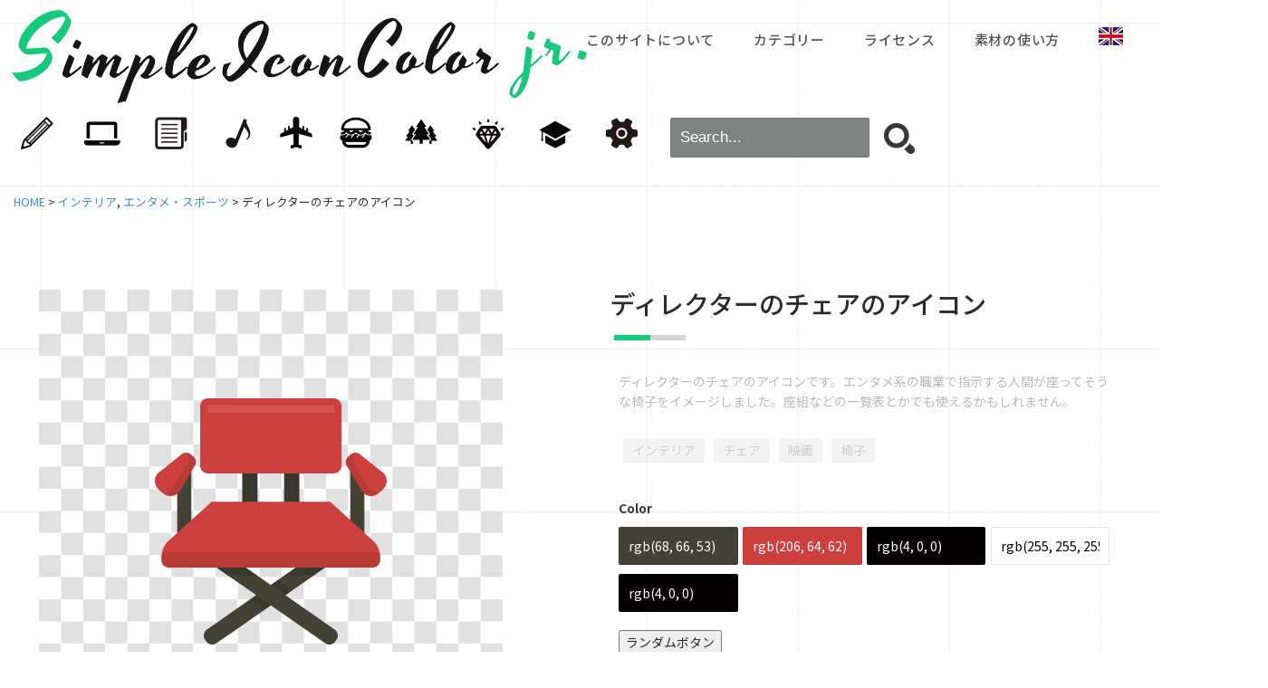

--- FILE ---
content_type: text/html; charset=utf-8
request_url: https://www.google.com/recaptcha/api2/aframe
body_size: 268
content:
<!DOCTYPE HTML><html><head><meta http-equiv="content-type" content="text/html; charset=UTF-8"></head><body><script nonce="6_JrqD6i1CWfn8RTCW99Ew">/** Anti-fraud and anti-abuse applications only. See google.com/recaptcha */ try{var clients={'sodar':'https://pagead2.googlesyndication.com/pagead/sodar?'};window.addEventListener("message",function(a){try{if(a.source===window.parent){var b=JSON.parse(a.data);var c=clients[b['id']];if(c){var d=document.createElement('img');d.src=c+b['params']+'&rc='+(localStorage.getItem("rc::a")?sessionStorage.getItem("rc::b"):"");window.document.body.appendChild(d);sessionStorage.setItem("rc::e",parseInt(sessionStorage.getItem("rc::e")||0)+1);localStorage.setItem("rc::h",'1768877566037');}}}catch(b){}});window.parent.postMessage("_grecaptcha_ready", "*");}catch(b){}</script></body></html>

--- FILE ---
content_type: text/css
request_url: https://simple-icons.com/css/common.css?20200510-17
body_size: 11283
content:
@charset "utf-8";
/* CSS Document */
@import url('https://fonts.googleapis.com/css?family=Noto+Sans+JP:400,500,700');

html,body{
	position:relative;
    height: 100%;   /* ブラウザ画面の高さをめいっぱいに使用 */
         /* こうしないと、htmlとbody要素は内包しているコンテンツの部分までしか高さが出ません*/
    font-family: 'Noto Sans JP', sans-serif;
    background-position:top center;
    background: url(/img/bg_body.gif) center top;
    
}

body.archive,body.category{
    background: url(/img/bg_body.gif) center 50px;
}

 

@media screen and (max-width: 1530px) {
       .inner {
        max-width: 1200px !important;
        clear: both;
    }
}


@media screen and (max-width: 1200px) {
       .inner {
        max-width: 860px !important;
        clear: both;
    }
}



.pal10{padding-left:10px}
.par10{padding-right:10px}

.single svg{
	width:256px;
	height:auto;
	vertical-align:bottom;

}

#nav_sentence{
	margin: 10px 0 0px 10px;
}

#wp_page_numbers{
	height:100px;
}

#related-entries ul li{
	float:left;
	margin-right:36px;
	    list-style: none;
}
#related-entries ul{
	margin-top:20px;
	
}


#ad_side{
	display:none;
	
}

p.waitImg{
	width: 600px;
	text-align: center;
    margin:20px auto 20px;
}

aside#adpop{
	width:320px;
	margin:0px auto 10px;
}


#ad_responsive{
	height:160px;
	clear:both;
    padding-left:20px; 
	padding-top:20px;
}

.page #ad_responsive{
    padding-left:36px; 
}

.page_numbers{
	margin-top:40px;
}

.page .comments-area {
    margin: 60px auto 50px;
	padding-left: 36px;
}

.clearfix00:after{
	content:"";
	display:block;
	clear:both;
	width:100%;
	height:1px;
}




#downBtnIE,#color3{
	display:none;
	
}


.clearfix00:after{
	display:block;
	content:"";
	clear:both;
	width:100%;
	
}

ul,ol{
  margin: 0;
}

#search_submit{
	display:none;
}

#links .linksBox{
	display:block;
	width:23%;
	float:left;
	border:#f5f5f5 5px solid;
	padding:10px 10px 5px 10px;
	margin:0px 10px 10px 0px;
	height: 290px;
}

#links h4 a{
	color:#478D90;
}

#links .linksBox img{
	margin:10px 0px;
}


#links .linksBox div a:hover{
	background:#FFFFFF;
	opacity:0;
	width:200px;
	height:120px;
}

.page dl{
	margin:10px;
	padding:10px;
	
}
.page dt{
	border-bottom:1px #ddd dashed;
	margin-bottom:10px;
	font-size:110%;
	padding:10px;
	
}
.page dd{
	margin-bottom:40px;
	padding:10px;
	font-size:110%;
}

.page dt span{
	color:#4e878f;
	display:inline-block;
	padding-right:20px;
	font-size:140%;
}
.page dd span{
	color:#d44f4f;
	display:inline-block;
	padding-right:20px;
	font-size:156%;
}


.page ul#caution li{
	font-size:120%;
	margin:20px 0px 20px 20px;
	list-style:disc;
	
}

#aboutImg_sp{
	display:none;	
}


#content .linksBox p.sentence{
	margin:10px 0 0 0;
	padding:0px;
}


h2#top,
h2.archive-title{
	padding:0 0 5px 50px;
	margin:0px 0 20px 0;
	font-family: 'Roboto Condensed', sans-serif;
	letter-spacing:0.01em;
	position:relative;
	border-bottom:hsla(45, 14%, 86%, 1) 1px dashed;
}



.page #Maincolumn h2.m100{
	margin-top:100px;
}


#Maincolumn h1{
	font-size:200%;
	margin-top:0px;	
}

#Maincolumn h1{
    margin: 0px 0 20px -10px;
    background: url(/img/h1_line.png) no-repeat 5px 50px;
    padding: 0 0 40px 0;
}

.page td{
	font-size:120%;
	padding:20px;
	border-bottom:1px solid #f5f5f5;
}
.page td strong{
	font-size:120%;
	color:#B0A474;
	font-weight:bold;
	
}

.page h3.main{
	color:#F08585;
	margin-top:50px;
	
}
.page span.category{
  font-size: 12px;
  background: #c4bb97;
  margin: 0px 10px;
  padding: 1px 6px;
  border-radius: 2px;	
}
.page span.category a{
	color:hsla(0,0%,100%,1.00);
	
}


.page #Maincolumn h1:after{
	content:"";
	display:block;
	width:100%;
	height:1px;
	float:none;
	position:absolute;
	bottom:-5px;
	left:0px;
	
}

.page #Maincolumn h2{
	margin-top:50px;
	
	
}

p.important{
	font-size:120%;
	/*border-bottom:hsla(45, 14%, 86%, 1) 1px dashed;*/
	margin-bottom:20px;

}

.page #Maincolumn p{
	color:#555;
	font-size:110%;
	line-height:1.7em;
	margin:20px 0 20px;
	
}

.page #Maincolumn p.ttl{
	margin-top:20px;
	font-weight:bold;
	font-size:110%;
	
}

.page .fffBox{
	margin-top:50px;
	border-bottom:1px dotted rgba(171,171,171,1.00);
	
}


.page p span{
	color:hsla(359,96%,55%,1.00);
	background:#F5ED92;
	font-size:90%;
	
}

.page #Maincolumn{
	padding-right:0px;
	
}

.page #Maincolumn img{
	margin:20px 0px 30px;
	
}

html{
	overflow-x:hidden;
}

textarea#comment{
	width:60%;
}

code{
	display: none;	
}

a{
	text-decoration:none !important;
}


div#dlBtnbox p{
	text-align:center;
	letter-spacing:1.1;
	font-size:140%;
}

div#dlBtnbox p span{
	font-size:1.8em;
	font-weight:bold;
}

#overLayer #btnClose{
	position:absolute;
	top:0px;
	right:0px;
}


div#dlBtnboxBtn{
	display:none;
	width:50%;
	height:2.5em;
	line-height:2.5em;
	text-align:center;
	margin:0 auto;
	color:#fff;
	font-size:140%;
	font-weight:bold;
	background:#539b86;
	border-bottom:4px solid #387E71;
	border-radius:5px;
	cursor:pointer;
}
div#dlBtnboxBtn:hover{
	background:#FC0;
	border-bottom:4px solid #F90;
}
div#dlBtnboxBtn a{
	text-decoration:none;
	color:#fff;
	display:block;
}

#glayLayer{
    position:fixed;
    top:0;
    left:0;
    height:100%;
    width:100%;
    background:black;
    opacity: 0.60;
    filter:alpha(opacity=60);
	display:none;
	z-index:100;
}

#overLayer{
	display:none;
    position:absolute;
    top:0%;
    left:50%;
	width:640px;
	margin-left:-250px;
	background:#FFFFFF;
	opacity: 1;
	z-index:101;
	margin-top:50px;
	padding-bottom:20px;
}

#overLayer h2{
	margin:0px;
	background: #A1A07F;
	color: #ffffff;
	padding: 15px 15px 5px 15px;
	font-size:150%;
	font-family:meiryo,"メイリオ";
	line-height:1.6em;
}


#overLayer h2 span{
	font-size:90%;
	display:block;
	
}

#colorBox01,#colorBox02,#colorBox03,#colorBox04{
	width:22px;
	height:22px;
	float:left;
	margin:6px 6px;
	background:#fff;
	border-radius:2px;
	
}

#colorBox01,#colorBox04{
	background:none;
	margin-left:50px;
	margin-right:12px;
	background-size:98%;
	
}

#colorBox01{
	background:url(../img/save.svg) no-repeat center center;
}

img,svg {
	max-width: 100%;
	height: auto;
	vertical-align:baseline;
}

.ie8 img{
  width: auto;
}

.page .inner{
	padding:5px;
	-moz-box-sizing:border-box;
	box-sizing:border-box;
	
}

.inner{
	margin:0px auto 30px;
	position:relative;
	clear:both;
}





/****************************************  ヘッダー    *****************************************/

header#mainHeader,
header#singleHeader{
	width:100%;
	position:relative;
}


header#mainHeader #lang,
header#singleHeader #lang{
	position: absolute;
	top: 12px;
	left: 10px;
}

header#mainHeader h1 {
    margin: 10px 0 0px 10px;
    position: relative;
    z-index: 1;
    text-align: left;
    float:left;
    max-width: 680px;
}


header#singleHeader nav#categoryNav{
	padding:60px 0 0 20px;	
	font-size:120%;

}


header nav#categoryNav ul li{
	float:left;
	width:50%;
	font-size:90%;
	letter-spacing:0.05em;
	font-family: 'Roboto Condensed', sans-serif;
}

header nav#categoryNav ul li a:hover{
	background:#3D3D3D;
	
}

header nav#categoryNav ul li:nth-child(5){
	border-right:#555555 1px solid;
}


header input::-webkit-input-placeholder {
    color:#FFFFFF;
}


header button, header .button,header input[type="button"],header input[type="reset"],header input[type="submit"] {
	  background: #ffffff;
	  border-radius: 2px;
	  color: #c4bb97;
	  text-transform: uppercase;
	  font-size: 90%;
	  height:34px;
	  width:62px;
}
	


#topMaincolumn{
	width:100%;
	padding:5px;
	min-height:600px;
}

#topMaincolumn aside#ad01{
	display:none;
}




#singleWrap header .inner{
	margin:2px auto 0px;
	position:relative;
	padding-top:40px;

}

#topMaincolumn ul li{
	box-sizing:border-box;
	float:left;
	height:170px;
	text-align:center;
	position:relative;
}


#topMaincolumn ul li p{
	font-size:80%;
	color:#f5f5f5;
	overflow: hidden;
    text-overflow: ellipsis;
    white-space: nowrap;
	padding:10px;
	margin-bottom:10px;
}

#topMaincolumn ul li a{
	display: inline-grid;
	width:100%;
	height:100%;
	 transition-property: all;
  transition: 0.2s linear;
}



#Maincolumn{
	width:100%;
    margin-bottom: 80px;
	padding-top:30px;
}


#Maincolumn #mainImg{
	width:46%;
    width: 630px;
	height:auto;
	top:0px;
	float:left;
	text-align:center;
    text-align:center;
	padding-bottom:50px;
}


#Maincolumn #mainImg .bgmainImg{
	background-image: url('../img/square.png');
	background-position: 0 0px;
	width:512px;
	height:512px;
	display:block;
	display:table-cell;
	vertical-align:middle;
	text-align:center;
	overflow:hidden;
	padding: 0;
	margin:0;
}


#Maincolumn #svgArea{
	padding: 0;
	margin:0;
	overflow: hidden;
}

#Maincolumn #mainImg .bgmainImg #cap_inner02{
	width:512px;
	/*height:512px;*/
	display:block;
	display:table-cell;
	vertical-align:middle;
	text-align:center;
	height: auto;
	padding: 0;
	margin:0;
}

#Maincolumn #mainImg .bgmainImg #cap_inner02 #graph02{
	margin:0 auto;
	padding:0px;
	width:100%;
	height: auto;
	/*display:block;*/
}

#Maincolumn #tag{
	text-align:left;
	margin:10px 5px 0px 5px;
	
}

#Maincolumn #tag a{
	display:inline-block;
	margin:0 10px 10px 0;
/*	color:#ffffff;
	background:#c4bb97;
	border-radius:4px;*/
	padding:3px 10px;
	color:#ccc;
    background: rgba(232,232,232,0.50);
    border-radius: 2px;
    transition-duration: 0.5s;
}
#Maincolumn #tag a:hover{
    opacity: 0.9;
	background: rgba(6, 16, 23, 0.68);
	color: #eee;
}

#Maincolumn #mainImg .bgmainImg img{
	display:table-cell;
	vertical-align:middle;
	width:50%;
	margin:0 auto;
}



#Maincolumn #imgDetail p{
	margin-bottom:10px;
	
}

#Maincolumn #imgDetail span{
	display:block;
	margin:30px 0 10px;
	font-weight:bold;
	color:#3A3838;
	clear:both;
	
}

#Maincolumn #imgDetail ul#size{
	width:100%;
	background:#f5f5f5;
	overflow:hidden;
	font-family: 'Roboto Condensed', sans-serif;
}

#Maincolumn #imgDetail ul#size li{
	float:left;
	width:14%;
	display:block;
	padding:10px 0;
	text-align:center;
	cursor:pointer;
}

#Maincolumn #imgDetail ul#size li.on{
	background:#1a9250;
	color:#FFFFFF;
}


#Maincolumn #imgDetail ul#file li{
	width:14%;
	margin-right:0.5%;
	float:left;
	height:80px;
	border:4px;
	background:#898989;
	color:#FFFFFF;
	padding:25px 10px 15px;
	box-sizing:border-box;
	font-weight: bold;
	font-size:110%;
	text-align: center;	
}

#downBtn,
#downBtnIE{
	padding:0px 0px;
	width:100%;
	margin:0px auto;
	
}

#downBtn button{
	width: 33.3%;
	float: left;
	height: 30px;
	background:#ffffff;
	color: #354144;
	padding: 20px 10px 35px 40px;
	font-weight: bold;
	font-size: 130%;
	letter-spacing:0.1em;
	text-align: center;
	border:none;
	font-family: 'Roboto Condensed', sans-serif;
	background:url(../img/btn_downb.png) 20px 15px no-repeat;
}

#downBtnIE li{
	width: 33.3%;
	float: left;
	background:#ffffff;
	color: #354144;	
	font-weight: bold;
	font-size: 130%;
	letter-spacing:0.1em;
	text-align: center;
	border:none;
	font-family: 'Roboto Condensed', sans-serif;
	background:url(../img/btn_downb.png) 20px 15px no-repeat;
	
}

#downBtnIE li a{
	padding: 20px 10px 35px 40px;
	display:block;
	width:100%;
	height:100%;
	-moz-box-sizing:border-box;
	box-sizing:border-box;
	color:#354144;
}
#downBtnIE li a:hover{
	background:#1a9250 url(../img/btn_downw.png) 20px 15px no-repeat;
	color:#fff;
}


#downBtn button#button7,
#downBtnIE li:nth-child(1){
	border-top:#333333 3px solid;
	border-bottom:#333333 3px solid;
	border-left:#333333 3px solid;
	border-radius:0 0 0 3px;
}

#downBtn button#button8,
#downBtnIE li:nth-child(2){
	border-top:#333333 3px solid;
	border-bottom:#333333 3px solid;
	border-left:#333333 3px solid;
	border-right:#333333 3px solid;	
}
#downBtn button#button9,
#downBtnIE li:nth-child(3){
	border-top:#333333 3px solid;
	border-bottom:#333333 3px solid;
	border-right:#333333 3px solid;
	border-radius:0 0 3px 0px;
}


nav#categoryNav ul li#cat{
	background: #3D3D3D;
}

#downBtn button:hover{
	color:hsla(0,0%,100%,1.00);
	background:#FF6280 url(../img/btn_downw.png) 20px 15px no-repeat;
}

#Maincolumn #imgDetail #downImg li{
	padding: 16px 0px;
	text-align: center;
	margin: 60px auto 10px;
	color: #fff;
	border-radius: 2px;
}

#Maincolumn #imgDetail #downImg li a{
	color:#FFFFFF;
	
}

#Maincolumn #imgDetail #downImg li:nth-child(1){
	background: #FF6969;
	width: 80%;
	margin:60px auto 0px;
	
}

#Maincolumn #imgDetail #downImg li:nth-child(2){
	background: #2cb8c5;
	width: 40%;
}

#Maincolumn h2{
	padding-left:0px;
	margin:0px 0 10px 0;
	padding-top:50px;

}



footer#mainFooter{
	background:#19191a;
	position:relative;
	width:100%;
	padding:30px 0 30px;
	text-align:center;
	clear:both;
	margin:0px 0 0 0;
	z-index:30;
	clear:both;
	height:180px;
}


footer#mainFooter ul li{
	float:left;
	margin-right:40px;
	font-size:110%;
	margin-right:20px;
}

footer#mainFooter ul li a{
	color:#FFFFFF;
	font-family: 'Roboto Condensed', sans-serif;
	
}
footer#mainFooter small{
	color:#eee;
	padding-top:50px;
	display:inline-block;
}



div#fileDown span.title{
	color:#FFFFFF;
}


#downBox01,
#downBox02,
#downBox03{
	float:left;
	z-index:200;
}

#downBox01{
	width:40%;
	margin-right: 50px;
}

#downBox02{
	width:30%;
}

#downBox03{
	width:24%;
}




div#fileDown ul#colorBox{
  width: 92px;
  height: 62px;
  position: absolute;
  top: 20px;
  right:54px;
}

div#fileDown ul#colorBox li{
	width:30px;
	height:30px;
	float:left;
}
div#fileDown ul#colorBox li.on{
	border: #353535 1px solid;
}

ul#color3{
	clear:both;
}

ul#color3 li{
	width:30px;
	height:30px;
	float:left;
	margin:6px;
	border:hsla(0,0%,58%,0.50) 1px solid;
	border-radius:2px;
}


div#sentence{
    padding-bottom: 10px;
	
}
div#sentence p{
	color:hsla(0,0%,73%,1.00);
	
}

#colorArea div{
    margin-bottom: 10px;
    width: 24%;
    margin-right: 1%;
    float: left;
}

#colorArea div input{
    padding: 10px;
}


/*サイズの指定のスタイル*/
div#fileDown ul#size02{
	width:100%;
	position:relative;
	font-family: 'Roboto Condensed', sans-serif;
	margin-bottom:20px;
	margin-right: 30px;
}

div#fileDown ul#size02 li{
	float:left;
	width:16%;
	display:block;
	-moz-box-sizing:border-box;
	box-sizing:border-box;
	text-align:center;
	cursor:pointer;
	border:#B0B0B0;
	background:#ffffff;
	color:#111111;
	font-size:90%;
	height: 40px;
	line-height: 40px;
	font-weight: bold;
	transition-duration: 0.2s;
}

div#fileDown #kakuchoushi li{
	font-size:90%;
	width: 30%;
	float: left;
	background: #ffffff;
	color: #111111;
	-moz-box-sizing: border-box;
	box-sizing: border-box;
	font-weight: bold;
	font-family: 'Roboto Condensed', sans-serif;
	text-align: center;
	cursor:pointer;
	height: 40px;
	transition-duration: 0.2s;
	line-height: 40px;
}

div#fileDown #kakuchoushi li:hover{
	background: #1a9250;
	color:#FFFFFF;
}


div#fileDown ul#size02 li.on{
	background:#1a9250;
	color:#FFFFFF;
}

div#fileDown ul#size02 li:hover{
	background:#1a9250 !important;
	color:#FFFFFF;
}



div#fileDown ul#colorBox li.on{
	border:4px solid hsla(180, 44%, 48%, 0.9);
}

ul#color3 li.on{
	border:#2FB0BB 2px solid;
}


div#fileDown ul#colorBox li:nth-child(1),
ul#color3 li:nth-child(1){
	background:rgba(70,70,70,1.00);
}
div#fileDown ul#colorBox li:nth-child(2),
ul#color3 li:nth-child(2){
	background:rgba(0,0,0,1.00);
}
div#fileDown ul#colorBox li:nth-child(3),
ul#color3 li:nth-child(3){
	background:rgba(255,255,255,1.00);
}

div#fileDown ul#colorBox li:nth-child(4),
ul#color3 li:nth-child(4){
	background:#28a1d0;
}

div#fileDown ul#colorBox li:nth-child(5),
ul#color3 li:nth-child(5){
	background:#f4a840;
}

div#fileDown ul#colorBox li:nth-child(6),
ul#color3 li:nth-child(6){
	background:#e1564b;
}

div#fileDown ul#colorBox li:nth-child(7),
ul#color3 li:nth-child(7){
	background:#8e5ba2;
}

div#fileDown ul#colorBox li:nth-child(8),
ul#color3 li:nth-child(8){
	background:#30b27f;
}

div#fileDown ul#colorBox li:nth-child(9),
ul#color3 li:nth-child(9){
	background:#a5896a;
}

div#fileDown ul#colorBox li:nth-child(10),
ul#color3 li:nth-child(10){
	background:#2eb8bd;
}

div#fileDown ul#colorBox li:nth-child(11),
ul#color3 li:nth-child(11){
	background:#cc1d65;
}


/*拡張子の選択 JPG PNGなど*/
div#fileDown #downBtn02{
	width:100%;
	margin-bottom:20px;
}




div#fileDown #kakuchoushi li.on{
	background:#1a9250;
	color:hsla(0,0%,100%,1.00);
}



div#fileDown #btnWeb{
	text-align: center;
	margin:30px auto;
	color: #fff;
	border-radius: 2px;
	float: left;
	color: #FFFFFF;
	width: 90%;
	margin-right: 2%;
	background:hsla(0, 97%, 70%, 0.9);
	font-weight:bold;
}

div#fileDown #btnWeb a{
	display:block;
	padding: 16px 0px;
	width:100%;
	height:100%;
	color:#FFFFFF;
	text-decoration:none;
	
}
div#fileDown #btnWeb:hover{
	background:hsla(0, 100%, 76%, 0.9);
}

div#fileDown input#allDown{
  height: 40px;
  width: 100%;
  color: #FFFFFF;
  font-weight: bold;
  background: #1a9250 url(../img/btn_downw.png) 14px 8px no-repeat;
  background-size: 22px auto;
  padding-left: 40px;
  font-size:90%;
}

div#fileDown input#allDown:hover{
	color:#FFFFFF;
	background:#59C9C9 url(../img/btn_downw.png) 14px 8px no-repeat;
	background-size: 22px auto;
}

div#fileDown input#togetherVal{
	height:30px;
	width: 100%;	
}


div#fileDown ul#size02 img{
	position:absolute;
	width:340px;
	height:80px;
	
	
}

footer#mainFooter ul{
	width:100%;
	margin:0 auto;
	
}




p#clear_btn{
	color:#666 !important;
	width:50%;
	cursor:pointer;
	padding-top:4px;
}

p#clear_btn:hover{
	color:#F3585B !important;
}




header#mainHeader nav#categoryNav ul li{
	width:50%;
	-webkit-box-sizing:border-box;
	box-sizing:border-box;
	margin:0px;
	text-align:center;
	/*border-left:hsla(0,0%,28%,1.00) 1px solid;
	border-top:hsla(0,0%,28%,1.00) 1px solid;*/	
}



#Maincolumn aside#ad01{
	display:none;
	
}


#downImg02 li{
	padding: 16px 40px 16px 50px;
	text-align: center;
	color: #fff;
	border-radius:0px;
	font-size:120%;
	color:#222;
	width:96%;
	margin:10px auto;
	/*background: #FF6969;*/
	border:#333333 3px solid;
	background:url(/img/btn_downb.png) 26px 16px no-repeat;
	cursor:pointer;
	font-family: 'Roboto Condensed', sans-serif;
	-webkit-box-sizing:border-box;
	box-sizing:border-box;
	font-weight: bold;
}

#downImg02 li:hover{
	color:#FFFFFF;
	background:#FF6280 url(/img/btn_downw.png) 26px 16px no-repeat;
}

#categoryNav{
	display:none;
	
}


#sns{
	display:none;
}



div#fileDownClose{
	display:block;
	cursor:pointer;
	position:absolute;
	top:0px;
	right:0px;
	padding:80px 0 0 6px;
	
}

div#fileDown{
	left:0px;
	width:100%;
	z-index:50;
	height:110px;
	/*height:260px;*/
	position:absolute;	
	background-color: rgba(0, 0, 0, 0.9);
	background: rgba(0, 0, 0, 0.9);
	color: rgba(0, 0, 0, 0.9);	
	position: fixed;
	bottom:0px;
    display: none !important;
}

h2#top{
	margin-top:20px;
	width:97%;
}

p#top:before{
	content:"";
	display:block;
	background:url("../img/hatena.png") no-repeat center center;
	height: 39px;
	width: 50px;
	float:left;
	margin-right:10px;
}

p#top{
font-size: 90%;
    max-width: 700px;
    letter-spacing: 0.03em;
    line-height: 1.8em;
    background: #f5f5f5a8;
    padding: 12px 16px 20px 16px;
    margin: 5px 0 0 0;
    text-align: left;
    border-radius: 0px 0px 10px 10px;
}

p.top strong{
	font-weight:100;
	
}




div#fileDown p{
	color:hsla(0,0%,100%,1.00);
	width:100%;
}


p#pankuzu{
 font-size: 90%;
    padding: 5px 5px 5px 5px;
    position: relative;
    clear: both;
    -webkit-box-sizing: border-box;
    box-sizing: border-box;
    right: 0px;
    text-align: left;
}






#main_nav li{
    display:inline-block;
    position: relative;
    z-index: 100;
	height:40px;
    
	text-align:center;
}



#main_nav li a{
    color: #000;
    font-size:15px;
    font-weight:500;
    display: block;
    width: 100%;
    padding-bottom: 20px;
    padding:30px 20px 30px 20px;
    letter-spacing: 0.05em;
    transition-duration: 0.5s;
}

#main_nav li a:hover{
    color: #17c97b;
}


.page ul.category li span{
	display:block;
	font-size:80%;
	height:3em;	
}


.page ul.category:after{
	display:block;
	content:"";
	clear:both;
	width:100%;
	height:40px;
}

.page ul.category li{
  width: 25%;
  float: left;
  text-align: center;
  padding:20px 0 20px;
  	transition-property: all;
  	transition: 0.2s linear;
	font-size:90%;
	
}

.page ul.category li a{
	display:block;
	width:100%;
	height:100%;
   
	color:hsla(206,19%,37%,1.00) !important;	
}

.page ul.category li a o{
     min-height: 78px;
    display: inline-block;
}



.page ul.category li:hover{
	background:#f5f5f5;
	color:#428bca;
}

.page #Maincolumn ul.category li img{
	margin: 20px 0px 10px;
	width:56px;
}




/****************************************************************************************************************/




.page ul.category li{
  width: 20%;
}
	
.page ul.category li span{
	display:block;
	font-size:110%;
	
}

#main_nav li a{
	color:hsla(0,0%,33%,1.00);
	
}

div#fileDown p{
	width:37%;
	float:left;
}


#ad_side{
	display:block;
	position:absolute;
	right:-60px;
	width:320px;
	height:100px;
	top:90px;	
}


#sns{
	display:block;
	position: absolute;
	top: 90px;
	right: 0px;
	width: 336px;
	z-index:99;
}


.fb_iframe_widget{
	float:left;
	display:inline-block;
	margin-right:16px;
}

#sns p{
	float:left;
	width:86px;
}

#sns p.google{
	width:70px !important;
	
}



.page .inner{
	padding:0px;
}

.page #Maincolumn{
	padding-right:80px;
	
}


#categoryNav{
	display:block;	
}

#singleWrap header .inner{
	margin:2px auto 0px;
	position:relative;
	padding-top:4px;
}	
	
	
header#singleHeader #lang{
	margin:0px auto;
	position:relative;	
}

header#singleHeader #lang #lang_sel{
	position:absolute;
	top:-110px;
	right:10px;	
}


header nav#categoryNav ul li{
	float:left;
	width:20%;
	font-size:90%;
	letter-spacing:0.05em;
	-moz-box-sizing:border-box;
	box-sizing:border-box;
}

#downImg02 li{
	padding: 16px 40px 16px 50px;
	text-align: center;
	margin: 20px 0 10px;
	color: #fff;
	border-radius:0px;
	float:left;
	font-size:120%;
	color:#222;
	width:30%;
	margin-right:2%;

	font-family: 'Roboto Condensed', sans-serif;
}

#downImg02 li:hover{
	background:#FF6280 url(/img/btn_downw.png) 26px 16px no-repeat;
}



#Maincolumn{
	width:100%;
	box-sizing:border-box;
	/*margin-top:30px;*/
	padding-top:0px;
    margin-left: 3px;
}


#Maincolumn aside#ad01{
	display:block;
	position:absolute;
	right:-160px;
	width:160px;
	top:26px;
}


aboutImg_sp{
	display:none;
}

aboutImg_pc{
	display:block;
}
	
#open{
	display:none;
	
}

div#fileDown .sideInner{
	width:1200px;
	margin:0px auto;
	position:relative;
	padding:10px 0 10px;
	z-index:100;

}

#Maincolumn #imgDetail{
	width:46.5%;
	float:left;
	padding-left:10px;
    margin-top: 0px;
	-moz-box-sizing:border-box;
	box-sizing:border-box;
}


.page #topMaincolumn ul li{
	-moz-box-sizing:border-box;
	box-sizing:border-box;
	width:20%;
	float:left;
	height:170px;
	text-align:center;
	transition-property: all;
  	transition: 0.2s linear;
}

#topMaincolumn ul li div,
#topMaincolumn ul li a,
#topMaincolumn ul li a img{
	transition-property: all;
  	transition: 0.2s linear;
}

#topMaincolumn aside#ad01{
	display:block;
	position:absolute;
	right:-140px;
	width:140px;
    top:0px;
}




#colorBox{
	height:50px;
}

.form-vertical input{
	width:50%;
	margin:0;
	float:left;
}

footer .inner{
	width:80%;
	margin:0 auto;
}


footer#mainFooter ul{
	width:300px;
	margin:0 auto;
	
}

header#mainHeader nav#categoryNav ul > li{
	width:20%;
	-webkit-box-sizing:border-box;
	box-sizing:border-box;
	margin:0px;
	text-align:center;
	    list-style: none;
}




nav#categoryNav ul li ul#categoryNav{
	width:100%;
	position:absolute;
	height:1px;
	left:-15px;
	z-index:10;
	margin:0px auto;
	overflow:hidden;
}


nav#categoryNav ul li ul#categoryNav li{
	position:relative;
	float:left;
	border:none;
	margin:5px 0 0 5px;
	display:none;
	width:22%;
}


nav#categoryNav ul li ul#categoryNav li a{
	display:block;
	position:relative;
	transition-property: all;
  	transition: 0.2s linear;
	color:hsla(0,0%,17%,1.00);
	position:relative;
	padding-top:2px;
	border:none;

}


nav#categoryNav ul li ul#categoryNav li a span{
	position:absolute;
	bottom:0px;
	width:160%;
	height:20px;
	transition-property: all;
  	transition: 0.2s linear;
	font-size:90%;
	text-align:center;
	white-space: nowrap;
	left:-20px;
	border-radius:2px;
	z-index:50;
	overflow:visible;
	background:#dadada;
	color:hsla(0,0%,100%,1.00) !important;
}


header#mainHeader h1:before{
	content:"";
	display:block;
	top:-12px;
	left:5px;
	position:absolute;
	width:41px;
	height:31px;
}



#mainFooter #categoryNav{
	width: 1200px;
    margin: 0 auto;
	
}

#mainFooter #categoryNav a{
	clear:both;
	padding:10px;
}

#mainFooter #categoryNav a img{
	vertical-align:middle;

}


header#mainHeader #searchBox{
    width: 340px;
    height: 50px;
    margin: 0 20px 0 0;
    position: absolute;
    left:740px;
    top:100px;
    z-index: 10;  
}
.single header#mainHeader #searchBox{
	top:130px;
}


#innerTop{
	max-width:1500px;
	margin:0px auto;
	position:relative;
    text-align: center;
	z-index: 100;
	display: block;
}


header#singleHeader{
	height:246px;
}

#singleWrap header .inner{
	width:1200px;
	margin:2px auto 0px;
	position:relative;
	padding-top:4px;
}



header#mainHeader #lang{
	width:1200px;
	margin:0px auto;
	position:relative;
	
}

header#mainHeader #lang #lang_sel{
	position:absolute;
	top:-110px;
	right:10px;
	
}

header#mainHeader nav#categoryNav{
	margin:0px 10px 0;
	padding:0px 0 0 0px;
    height: 70px;
    position: relative;
}

.home header#mainHeader nav#categoryNav{
	margin:20px 10px 0;
}


header#mainHeader nav#categoryNav ul li:nth-child(5){
	border-right:hsla(0,0%,28%,1.00) 1px solid;	
}

header#mainHeader nav#categoryNav ul li a:hover{
	background:#313131;	
}

.inner{
	max-width:1530px;
	clear:both;
}

#topMaincolumn ul li{
	width: 167px;
	height: 180px;
}

#topMaincolumn ul li div{
	height:180px;
    
	
}

#topMaincolumn ul li img{
	padding:0px 0 20px 0;
	max-width: 64px;
    max-height: 90px;
    margin: 0 auto;

}

nav#categoryNav ul li ul#categoryNav{
	height:85px;
	left:3px;
	z-index:10;
	margin:0px auto;
	overflow:visible;
	opacity:1;
}

nav#categoryNav ul li ul#categoryNav li:nth-child(5){
	border:none;	
}
	
nav#categoryNav ul li ul#categoryNav li{
	display:block;
	width:60px;
	margin:5px 0 0 10px;
	height:45px;
}	
	

nav#categoryNav ul li ul#categoryNav li a{
	display:block;
	background-repeat:no-repeat !important;
	position:relative;
	transition-property: all;
  	transition: 0.2s linear;
	color:#fff !important;
	position:relative;
	padding-top:2px;
	border:none;		
	height: 50px;
}


nav#categoryNav ul li ul#categoryNav li:nth-child(1) a{background:url('/img/cat_nav.png') 0 0px;}
nav#categoryNav ul li ul#categoryNav li:nth-child(2) a{background:url('/img/cat_nav.png') -62px 0px;}
nav#categoryNav ul li ul#categoryNav li:nth-child(3) a{background:url('/img/cat_nav.png') -120px 0px;}
nav#categoryNav ul li ul#categoryNav li:nth-child(4) a{background:url('/img/cat_nav.png') -180px 0px;}
nav#categoryNav ul li ul#categoryNav li:nth-child(5) a{background:url('/img/cat_nav.png') -250px 0px;}
nav#categoryNav ul li ul#categoryNav li:nth-child(6) a{background:url('/img/cat_nav.png') -320px 0px;}
nav#categoryNav ul li ul#categoryNav li:nth-child(7) a{background:url('/img/cat_nav.png') -380px 0px;}
nav#categoryNav ul li ul#categoryNav li:nth-child(8) a{background:url('/img/cat_nav.png') -440px 0px;}
nav#categoryNav ul li ul#categoryNav li:nth-child(9) a{background:url('/img/cat_nav.png') -500px 0px;}
nav#categoryNav ul li ul#categoryNav li:nth-child(10) a{background:url('/img/cat_nav.png') -560px 0px;}   
    
    
nav#categoryNav ul li ul#categoryNav li a span{
	position:absolute;
	bottom:-40px;
	opacity: 0;
	width:150px;
	height:24px;
	padding:4px 16px 6px 10px;
	display:inline-block;
	transition-property: all;
  	transition: 0.2s linear;
	font-size:84%;
	text-align:center;
	white-space: nowrap;
	background:hsla(0,0%,18%,1.00);
	left:-20px;
	border-radius:2px;
	z-index:50;
	overflow:visible;
}

	
#main_nav {
    text-align: right;
    padding: 0px 20px 0px 20px;
    margin-right: 150px;
    position: absolute;
    top: 0px;
    width: 100%;
}

#main_nav li{
	text-align:center;
	list-style: none;
}


#main_nav li#lang02{
	width:27px;
	right:0px;
	height:20px;
    position: relative;
}

#main_nav li#lang02 a img{
	max-width:27px;
    position: absolute;
    bottom:-5px;
    left: 40px;
}


nav#categoryNav ul li ul#categoryNav li a:hover{
	margin-top:3px;
}



nav#categoryNav ul li ul#categoryNav li a:hover span{
	opacity:1;
	bottom:-30px;
	
}




/* サイドコンテンツ部分 */



#addArea li{
	float:left;
	width:65px;
	height:65px;
	float:left;
	margin:10px 20px 10px 0;
	position:relative;
	padding:5px;
	/*background: url(../img/bg_imgmain.png) ;*/
}

#addArea li:before{
	content:"";
	display:block;
	width:20px;
	height:20px;
	position:absolute;
	right:-10px;
	top:-10px;
	/*background:#D04346;*/
	background:url("../img/btn_sizeclose.png") no-repeat;
	
}

#addArea li img{
	width:55px;
	height:55px;
	
}



span#ren{
	font-size:160%;
	padding:0 6px;
}
span.small{
	font-size:90%;
	padding-left:20px;
	
}


#shirabe{
	clear:both;clear:both;
	margin:100px;
	width:500px;
	color:#ffffff !important;

}


#shirabe02{
	width:500px;
	color:#ffffff !important;

	
}


.i-i01_topline {
  background-position: 0 0;
  height: 7px;
  width: 1736px;
}

.i-i02_common_line {
  background-position: 0 -7px;
  height: 2px;
  width: 186px;
}

.i-i03_logo {
  background-position: 0 -9px;
  height: 93px;
  width: 531px;
}

.i-i04_btnclose {
  background-position: 0 -102px;
  height: 60px;
  width: 40px;
}



.home #topWrap{
    height: 380px;
}

.category #topWrap,
.archive #topWrap{
    height: 250px;
}

.single #topWrap{
    height: 320px;
}


header #searchBox input#search_txt{
	width:220px;
	background:#5E5E5E;
    background: #7d8480;
	border-radius:2px;
	color:#FFFFFF;
	border: 1px solid rgba(0, 0, 0, 0.1);
	padding:10px 10px;
	height: 44px;
	font-size:120%;
	font-family: 'Roboto Condensed', sans-serif;
	float:left;
	transition:all;
	transition-duration:0.5s;
}

header #searchBox input#search_txt:focus{
	width:240px;
}

header#mainHeader #search_submit{
	display: block;
	background: url('../img/search_submit.png') no-repeat;
	width: 60px;
	height: 34px;
	top: 0px;
	left: 200px;
	background-position: 0 0;
	border:none;
	margin:6px 16px 0px;
	float:left;
}



header#singleHeader #searchBox{
  float: left;
  padding: 30px 0 0 20px;
  font-size: 120%;
  height: 26px;
  width: 300px;
  top: 4px;
}
	
#singleWrap #searchBox{
  font-size: 120%;
  height: 26px;
  width: 300px;
}


.page h2{
	margin-top:50px;
}

.archive-meta{
	padding:6px;
	margin-bottom:10px;
	
}


.page ul#ban{
	margin:10px 10px 20px 6px;
	
}
.page ul#ban li{
	font-size: 110%;
    margin: 0 0 26px 0;
    line-height: 2em;
    padding-left: 30px;
    width: 100%;
    height: auto;
    text-align: left;
}

.page ul#ban li:before{
	display:block;
	content:"";
	float:left;
	width:3px;
	height:12px;
	margin:8px 10px 0px 0px;
	border-left:12px solid #4D4D4D;
}

.page #Maincolumn h2.ttl_category{
	font-size:120%;
	font-weight:100;
	padding:20px 0px;
	border-bottom: 1px dashed #333;
}

ul#selectColor{
	float: left;
	height: 100px;
}

ul#selectColor li{
	margin-top:10px;
	width:26px;
	height:26px;
	float:left;
	    list-style: none;
}

ul#selectColor li.on{
	width:26px;
	height:50px;
	transform-origin: 0 0;
	transition-property: all;
  	transition: 0.2s linear;
}

#selectColor li:nth-child(1){background:#28a1d0;}
#selectColor li:nth-child(2){background:#f4a840;}
#selectColor li:nth-child(3){background:#e1564b;}
#selectColor li:nth-child(4){background:#8e5ba2;}
#selectColor li:nth-child(5){background:#30b27f;}
#selectColor li:nth-child(6){background:#a5896a;}
#selectColor li:nth-child(7){background:#2eb8bd;}
#selectColor li:nth-child(8){background:#cc1d65;}
#selectColor li:nth-child(9){background:#ffffff;}
#selectColor li:nth-child(10){background:#364148;}
#selectColor li:nth-child(11){background:#000000;}	

#btnArea{
    margin: 20px 0 0 0;
}

#btnArea div{
	width: 100px;
	height: 100px;
	float: left;
	padding: 10px;
	box-sizing: border-box;
	cursor: pointer;
}
#btnArea div img{
    width: 100%;
    height: auto;
	max-height: 100px;
}

.devPC {display:block !important;}
.devSP {display:none !important;}	


#wp_page_numbers{
	position:relative;
	display: block;
    margin: 50px 0 0 30px;
}

#wp_page_numbers li {
    text-align: left;
    letter-spacing: 0px;
    word-spacing: 0px;
    width: 60px !important;
    float: left;
    margin-bottom: 16px;
    height: 50px !important;
    margin: 0 10px 0 10px;
}

#snsArea{
	position: absolute;
	right:30px;
	top:80px;
	text-align: right;
}


.wp_social_bookmarking_light{
    border: 0 !important;
    padding: 10px 0 20px 0 !important;
    margin: 0 !important;
}
.wp_social_bookmarking_light div{
    float: left !important;
    border: 0 !important;
    padding: 0 !important;
    margin: 0 5px 0px 0 !important;
    min-height: 30px !important;
    line-height: 18px !important;
    text-indent: 0 !important;
}
.wp_social_bookmarking_light img{
    border: 0 !important;
    padding: 0;
    margin: 0;
    vertical-align: top !important;
}
.wp_social_bookmarking_light_clear{
    clear: both !important;
}
#fb-root{
    display: none;
}
.wsbl_facebook_like iframe{
    max-width: none !important;
}
.wsbl_pinterest a{
    border: 0px !important;
}


#topMaincolumn ul#aboutList li{
	width: 30% !important;
	min-height: 360px;
}
#topMaincolumn ul#aboutList li img{
max-width: 360px;
max-height: 100%;
}

/**************************************************************************************************************************************************************************************************************/


@media screen and (max-width: 741px)  {

	.devPC {display:none !important;}
	.devSP {display:block !important;}	    

	#snsArea{
		top: 100px;
		left:0px;
		right: 0px;
		padding-left: 10px;
	}

	.single #snsArea{
		position: absolute;
		top:180px;
	}
	
	.fb_iframe_widget{
		margin-right:4px !important;
		margin-left:4px !important;
	}

	html, body {
		position: relative;
		height: 100%;
		font-family: 'Noto Sans JP', sans-serif;
		background-size: 160px 160px;
		background-repeat: repeat;
		background-position: top center;
		background: url(/img/bg_body_sp.gif) center 20px;
	}
	
	#topMaincolumn ul#aboutList li{
		width: 100% !important;
	}


	#Maincolumn h1{
		font-size:22px;
		margin: 10px 0 20px 0px;
		padding: 10px 0 30px 0;
	}

	#ad_responsive{
		padding-left: 0px;
	}    

	#main_nav {
		text-align: left;
		padding: 0px 10px 0px 10px;
		margin-right: 0px;
		width: 100%;
	}

	#main_nav li {
		display: inline-block;
		position: relative;
		z-index: 100;
		height: auto;
		text-align: center;
	}
    
	nav#globalNav{
		right:-100%;
		width:100%;
		position:fixed;
		-webkit-box-sizing:border-box;
		box-sizing:border-box;
		top:0px;
		z-index:200;
		background:rgba(255,255,255,0.9);
	}
	
	
	ul#main_nav{
		padding: 0px;
		margin:0px;
		box-sizing: border-box;
		clear: both;
		z-index:200;
		border-bottom:#3bbee8 3px solid;
		/*-moz-box-shadow:0px 0px 6px 3px rgba(2,3,0,0.46);
		-webkit-box-shadow:0px 0px 6px 3px rgba(2,3,0,0.46);
		box-shadow:0px 0px 6px 3px rgba(2,3,0,0.46);*/
	}
	
	header#mainHeader h1 {
		margin: 10px 0 0px 10px;
		position: relative;
		z-index: 1;
		text-align: left;
		width: 86%;
	}

	#nav_sentence {
		margin: 40px 10px 40px 10px;
	}

	header#mainHeader #searchBox {
		width: 100%;
		text-align: right;
		height:40px;
		margin: 0 0px 0 0;
		position: absolute;
		right:0px;
		top: 170px;
		z-index: 10;
	}
	header #searchBox input#search_txt {
		width: 180px;
		background: #5E5E5E;
		background: #7d8480;
		border-radius: 2px;
		color: #FFFFFF;
		border: 1px solid rgba(0, 0, 0, 0.1);
		padding: 4px 4px;
		height: 40px;
		font-size: 120%;
		font-family: 'Roboto Condensed', sans-serif;
		float: none;
		transition: all;
		transition-duration: 0.5s;
		display: inline-block;
	}


	header#mainHeader #search_submit {
		display: block;
		background: url(../img/search_submit.png) no-repeat bottom right;
		width: 60px;
		height: 34px;
		top: 20px;
		/* left: 200px; */
		background-position: 0 0;
		border: none;
		margin: 0px 16px 0px;
		float: right;
		display: inline-block;
		padding: 10px;
	}

	p#top {
		padding: 10px 16px 10px 16px;
	}    

	.home #topWrap {
		height: auto;
	}

    
	#topMaincolumn{
		width: 334px;
		margin: 0 auto;
		padding: 0px;
	}

	.home header#mainHeader nav#categoryNav {
		margin: 0px 0px 0;
		width: 100%;
		overflow-x: hidden;
		min-height: 100px;
	}

	#main_nav li{
		text-align:center;
		width:100%;
		list-style: none;
		background:rgba(0,0,0,0.74);
	}

	#main_nav li a {
		color: hsl(0, 0%, 100%);
	}
    #main_nav li a{
        border-bottom: 1px solid rgba(155,155,155,0.89)
    }    
    
    .single #topWrap{
        height: auto;
    }    
    
	#wp_page_numbers {
		margin: 0px 0 0 0px !important;
	}
    
    #wp_page_numbers a{
        padding: 0px !important;
        line-height: 40px !important;
    }
    
	#wp_page_numbers li {
		width: 40px !important;
		margin-bottom: 16px;
		height: 40px !important;
		margin: 0 10px 6px 10px;
	}

	#Maincolumn #mainImg {
		width: 100%;
		height: auto;
		float: none;
		padding-bottom: 30px;
	}

	#Maincolumn #imgDetail {
		width: 100%;
		float: none;
		padding: 10px;
		margin-top: 0px;
		box-sizing: border-box;
	}

	#btnArea {
		margin: 20px 0 0 0;
		height: auto;
	}

	#btnArea div {
		width: 80px;
		height: 120px;
		float: left;
		padding: 10px;
		box-sizing: border-box;
	}

	#downBtnIE li {
		width: 33.3%;
		float: left;
		font-size: 120%;
		letter-spacing: 0.1em;
		background: url(../img/btn_downb.png) 10px 20px no-repeat;
		background-size: 26px auto;
	}    

	#downBtnIE li a {
		padding: 20px 10px 20px 40px;
		width: 100%;
		height: 100%;
		color: #354144;
	}

	#Maincolumn h2 {
		padding-left: 10px;
		margin: 0px 0 10px 0;
		padding-top: 50px;
		font-size: 24px;
	}    
    
    ul#downImg02{
        padding: 10px;
        box-sizing: border-box;
    }    
    
	#downImg02 li {
		padding: 16px 40px 16px 50px;
		text-align: center;
		margin: 10px 0 0px;
		float: none;
		font-size: 120%;
		color: #222;
		width: 100%;
		margin-right: 0%;
	}    

    
    
/****************************************  スマホメニュー  *****************************************/
    
    header .closeNav{
		right:0px !important;
	}
	
	header #panel-btn{
	  display:block;
	  width:44px;
	  height:44px;
	  margin:6px 0 6px;
	  border-radius: 50%;
	  background: #f5f5f5;
	  top:10px;
	  right:6px;
	  z-index:320;
	  position: fixed;
	}
	
	header .closeNav #panel-btn{
		position:fixed;
	}
	
	
	header #panel-btn:hover{
	  background: #fafafa;
	}
	header #panel-btn-icon{
	  display: block;
	  position: absolute;
	  top: 50%;
	  left: 50%;
	  width: 14px;
	  height: 2px;
	  margin: -1px 0 0 -7px;
	  background: #19242c;
	  transition: .2s;
	}
	
	header #panel-btn-icon:before, #panel-btn-icon:after{
	  display: block;
	  content: "";
	  position: absolute;
	  top: 50%;
	  left: 0;
	  width: 14px;
	  height: 2px;
	  background: #19242c;
	  transition: .3s;
	}
	header #panel-btn-icon:before{
	  margin-top: -6px;
	}
	header #panel-btn-icon:after{
	  margin-top: 4px;
	}
	header #panel-btn .closeNav{
	  background: transparent;
	}
	header #panel-btn .closeNav:before, #panel-btn .closeNav:after{
	  margin-top: 0;
	}
	header #panel-btn .closeNav:before{
	  transform: rotate(-45deg);
	  -webkit-transform: rotate(-45deg);
	}
	header #panel-btn .closeNav:after{
	  transform: rotate(-135deg);
	  -webkit-transform: rotate(-135deg);
	}

	#main_nav li#lang02 {
		width: 100%;
		right: 0px;
		height: 60px;
		position: relative;
		text-align: center;
	}
	#main_nav li#lang02 a img {
		max-width: 27px;
		position: relative;
		bottom: 10px;
		left: 0px;
	}
	.page .comments-area{
	padding-left: 0px;
	}
	
	
	textarea#comment{
	width:100%;
}
	
	
	
	
}


--- FILE ---
content_type: text/css
request_url: https://simple-icons.com/css/bootstrap.colorpickersliders.css
body_size: 3364
content:
.cp-container {
  width: auto;
  position: relative;
  box-sizing: border-box;
}

.cp-container .cp-transparency,
.cp-container .cp-swatches .cp-swatch {
  background:url([data-uri]) repeat;
}

.cp-container .cp-slider,
.cp-container .cp-preview {
  width: auto;
  height: 26px;
  border: 1px solid #dadada;
  margin: 0 4px;
  margin-bottom: 5pt;
  position: relative;
}

.cp-container .cp-hsvpanel {
  width: auto;
  height: auto;
  border: none;
  margin-right: -6px;
}

.cp-container .cp-hsvpanel .cp-hsvpanel-sv,
.cp-container .cp-hsvpanel .cp-hsvpanel-h,
.cp-container .cp-hsvpanel .cp-hsvpanel-a {
  border: 1px solid #dadada;
  display: inline-block;
  position: relative;
  margin: 0 8px 0 4px;
}

.cp-container .cp-hsvpanel .cp-hsvpanel-sv {
  width: 122px;
  height: 122px;
  cursor: default;
}

.cp-container .cp-hsvpanel .cp-hsvpanel-h,
.cp-container .cp-hsvpanel .cp-hsvpanel-a {
  width: 30px;
  height: 122px;
  cursor: ns-resize;
}

.cp-container.cp-container-sm .cp-hsvpanel .cp-hsvpanel-h,
.cp-container.cp-container-sm .cp-hsvpanel .cp-hsvpanel-a {
  width: 27px;
}

.cp-container .cp-hsvpanel .cp-hsvpanel-h {
  background-image: url([data-uri]);
  background-image: -webkit-gradient(linear, 0% 0%, 0% 100%,color-stop(0, #ff0000),color-stop(0.167, #ffff00),color-stop(0.333, #00ff00),color-stop(0.5, #00ffff),color-stop(0.667, #0000ff),color-stop(0.833, #ff00ff),color-stop(1, #ff0000));
  background-image: -webkit-linear-gradient(top,#ff0000 0%,#ffff00 16.7%,#00ff00 33.3%,#00ffff 50%,#0000ff 66.7%,#ff00ff 83.3%,#ff0000 100%);
  background-image: linear-gradient(to bottom,#ff0000 0%,#ffff00 16.7%,#00ff00 33.3%,#00ffff 50%,#0000ff 66.7%,#ff00ff 83.3%,#ff0000 100%);
}

.cp-container .cp-hsvpanel .cp-hsvpanel-a span,
.cp-container .cp-hsvpanel .cp-hsvpanel-sv span {
  display: block;
  width: 100%;
  height: 100%;
}

.cp-container .cp-hsvpanel .cp-hsvpanel-sv span {
  background-image: url([data-uri]),
    url([data-uri]);
  background-image: -webkit-gradient(linear, 0% 100%, 0% 0%,color-stop(0, rgb(0, 0, 0)),color-stop(1, rgba(0, 0, 0, 0))),
    -webkit-gradient(linear, 0% 0%, 100% 0%,color-stop(0, rgb(255, 255, 255)),color-stop(1, rgba(255, 255, 255, 0)));
  background-image: -webkit-linear-gradient(bottom,rgb(0, 0, 0) 0%,rgba(0, 0, 0, 0) 100%),
    -webkit-linear-gradient(left,rgb(255, 255, 255) 0%,rgba(255, 255, 255, 0) 100%);
  background-image: linear-gradient(to top,rgb(0, 0, 0) 0%,rgba(0, 0, 0, 0) 100%),
    linear-gradient(to right,rgb(255, 255, 255) 0%,rgba(255, 255, 255, 0) 100%);
}

.cp-container .cp-slider {
  cursor: ew-resize;
  -webkit-user-select: none;
  -moz-user-select: none;
  -ms-user-select: none;
  user-select: none;
}

.cp-container .cp-preview {
  height: 39px;
}

.cp-container .cp-slider span,
.cp-container .cp-preview input {
  display: block;
  width: 100%;
  height: 100%;
  text-align: center;
  font-family: sans-serif;
  line-height: 26px;
  font-size: 14px;
}

.cp-container .cp-preview input {
  line-height: 39px;
  padding: 0;
  outline: none;
  box-shadow: none;
  border: none;
  border-radius: 0;
  background: none;
}

.cp-container .cp-marker {
  position: absolute;
  display: block;
  width: 11px;
  height: 10px;
  margin-left: -5px;
  top: -2px;
  background: url([data-uri]);
}

.cp-container .cp-hsvmarker-vertical {
  position: absolute;
  display: block;
  width: 10px;
  height: 11px;
  margin-top: -5px;
  right: -2px;
  top: 0;
  background: url([data-uri]);
}

.cp-container .cp-marker-point {
  position: absolute;
  display: block;
  width: 10px;
  height: 10px;
  margin-left: -5px;
  margin-top: -5px;
  left: 0;
  top: 0;
  background-image: url([data-uri]);
}

.cp-container.cp-unconvertible-cie-color .cp-slider.cp-cielightness .cp-marker,
.cp-container.cp-unconvertible-cie-color .cp-slider.cp-ciechroma .cp-marker,
.cp-container.cp-unconvertible-cie-color .cp-slider.cp-ciehue .cp-marker {
  background: url([data-uri]);
}

.cp-container .cp-swatches ul {
  width: auto;
  margin: -7px -7px 0 0;
  padding: 0;
  list-style-type: none;
}

.cp-container .cp-swatches li {
  float: left;
  margin: 7px 7px 0 0;
}

.cp-swatches button {
  float: left;
  margin: 7px 7px 0 0;
  width: 26px;
  height: 26px;
  display: inline-block;
  font-size: 12px;
  padding: 0;
}

.cp-container .cp-swatch {
  width: 26px;
  height: 26px;
  display: inline-block;
  cursor: pointer;
  border-color: #ccc;
  position: relative;
  overflow: hidden;
  outline: none;
  padding: 0;
}

.cp-container .cp-swatch span {
  display: block;
  width: 100%;
  height: 100%;
}

.cp-container .cp-swatches .cp-swatch.actual {
  border-color: #777;
  -webkit-box-shadow: 0 0 5px rgb(250, 128, 0);
  -moz-box-shadow: 0 0 5px rgb(250, 128, 0);
  box-shadow: 0 0 5px rgb(250, 128, 0);
}

.cp-popover-container .popover {
  max-width: 1000px;
}

.popover-content .cp-container {
  width: 263px;
}

.popover-content .cp-container.cp-container-sm {
  width: 208px;
}

.popover-content .cp-container.cp-container-sm .cp-swatch,
.popover-content .cp-container.cp-container-sm .cp-swatches button {
  width: 23px;
  height: 23px;
}

.popover-content .cp-container.cp-container-lg {
  width: 369px;
}

.popover-content .cp-container.cp-container-lg .cp-swatch,
.popover-content .cp-container.cp-container-lg .cp-swatches button {
  width: 27px;
  height: 27px;
}

.cp-container .cp-pills {
  display: none;
}

.cp-container .cp-pills {
  display: inline-block;
}

.cp-container .cp-pills {
  list-style-type: none;
  margin-bottom: 5px;
  padding: 0;
  font-size: 12px;
}

.cp-container .cp-pills li {
  display: inline-block;
  margin: 3px;
  padding: 3px 0;
}

.cp-container .cp-pills li a {
  padding: 5px;
  color: #000;
  text-decoration: none;
}

.cp-container .cp-pills li a:hover,
.cp-container .cp-pills li a.active {
  background-color: #02afff;
  color: #fff;
}

.cp-container.hsvpanel-active .cp-sliders,
.cp-container.hsvpanel-active .cp-swatches {
  display: none;
}

.cp-container.sliders-active .cp-hsvpanel,
.cp-container.sliders-active .cp-swatches {
  display: none;
}

.cp-container.swatches-active .cp-hsvpanel,
.cp-container.swatches-active .cp-sliders {
  display: none;
}

.cp-popover-container .cp-sliders,
.cp-popover-container .cp-hsvpanel {
  margin-top: 7px;
}

.form-control[readonly].cp-preventtouchkeyboardonshow {
  cursor: text;
}

.popover-content .cp-container.hsvpanel-active {
  width: 220px;
}


--- FILE ---
content_type: image/svg+xml
request_url: https://simple-icons.com/i/icon_11002/icon_11002_svg_s3.svg
body_size: 1441
content:
<?xml version="1.0" encoding="iso-8859-1"?>
<!-- Generator: Adobe Illustrator 24.0.2, SVG Export Plug-In . SVG Version: 6.00 Build 0)  -->
<svg version="1.1" id="_x36_" xmlns="http://www.w3.org/2000/svg" xmlns:xlink="http://www.w3.org/1999/xlink" x="0px" y="0px"
	 viewBox="0 0 482.2 512" style="enable-background:new 0 0 482.2 512;" xml:space="preserve">
<style type="text/css">
	.st0{fill:#59989F;}
	.st1{fill:#1C2F3F;}
	.st2{opacity:0.1;fill:#040000;}
	.st3{opacity:0.1;fill:#FFFFFF;}
	.st4{opacity:0.15;fill:#040000;}
</style>
<g>
	<g>
		<g>
			<path class="st0" d="M211.9,249.5h-28.6c-0.8,0-1.5-0.7-1.5-1.5V72.2c0-0.8,0.7-1.5,1.5-1.5h28.6c0.8,0,1.5,0.7,1.5,1.5V248
				C213.4,248.8,212.7,249.5,211.9,249.5z"/>
			<path class="st0" d="M298.9,249.5h-28.6c-0.8,0-1.5-0.7-1.5-1.5V72.2c0-0.8,0.7-1.5,1.5-1.5h28.6c0.8,0,1.5,0.7,1.5,1.5V248
				C300.4,248.8,299.7,249.5,298.9,249.5z"/>
		</g>
		<g>
			<path class="st0" d="M73.9,315.8H48.3c-1,0-1.8-0.8-1.8-1.8V143c0-1,0.8-1.8,1.8-1.8h25.6c1,0,1.8,0.8,1.8,1.8V314
				C75.7,315,74.9,315.8,73.9,315.8z"/>
			<path class="st0" d="M433.9,315.8h-25.6c-1,0-1.8-0.8-1.8-1.8V143c0-1,0.8-1.8,1.8-1.8h25.6c1,0,1.8,0.8,1.8,1.8V314
				C435.7,315,434.9,315.8,433.9,315.8z"/>
		</g>
		<g>
			<path class="st0" d="M104.4,501.7l2.8,4c4.8,6.8,14.2,8.4,20.9,3.7l246-171.5c6.8-4.8,8.4-14.2,3.7-20.9l-2.8-4
				c-4.8-6.8-14.2-8.4-20.9-3.7l-246,171.5C101.3,485.5,99.6,494.9,104.4,501.7z"/>
			<path class="st0" d="M377.8,501.7l-2.8,4c-4.8,6.8-14.2,8.4-20.9,3.7l-246-171.5c-6.8-4.8-8.4-14.2-3.7-20.9l2.8-4
				c4.8-6.8,14.2-8.4,20.9-3.7l246,171.5C380.9,485.5,382.5,494.9,377.8,501.7z"/>
		</g>
	</g>
	<path class="st1" d="M110.2,156.2H372c8.8,0,16-7.2,16-16V16c0-8.8-7.2-16-16-16H110.2c-8.8,0-16,7.2-16,16v124.2
		C94.2,149,101.4,156.2,110.2,156.2z"/>
	<path class="st1" d="M476.4,156.1l-47.7-37.9c-5.4-6.3-14.9-7-21.2-1.6l-5.3,4.6c-6.3,5.4-7,14.9-1.6,21.2l30.8,52.5
		c8.6,10,23.9,11.1,33.9,2.5l8.5-7.4C483.9,181.4,485,166.1,476.4,156.1z"/>
	<path class="st1" d="M50.8,194.9l30.8-52.5c5.4-6.3,4.7-15.8-1.6-21.2l-5.3-4.6c-6.3-5.4-15.8-4.7-21.2,1.6L5.8,156.1
		c-8.6,10-7.5,25.3,2.5,33.9l8.5,7.4C26.9,206,42.1,204.9,50.8,194.9z"/>
	<path class="st1" d="M464.4,310.8c-1.8-4.1-4.3-8-7.1-11.4l-92.9-84.5H117.9l-92.8,84.5c-2.9,3.5-5.3,7.3-7.2,11.4
		c-1.4,3-2.4,6.2-3.2,9.5c-0.7,3.5-1.1,6.9-1.1,10.4v6.2c0,8.3,6.8,15,15,15h425c8.3,0,15-6.8,15-15v-6.2c0-3.5-0.4-7-1.1-10.4
		C466.8,317,465.8,313.8,464.4,310.8z"/>
	<path class="st2" d="M50.8,194.8l30.7-52.5c5.4-6.2,4.7-15.8-1.5-21.2l-5.3-4.6c-3.2-2.8-7.2-3.9-11.1-3.5l1.9,1.6
		c6.2,5.4,7,15,1.6,21.2l-30.8,52.5c-5.3,6-12.9,8.9-20.3,8.2l0.9,0.8C26.8,206,42.2,204.8,50.8,194.8z"/>
	<path class="st2" d="M431.4,194.8c8.6,10,24,11.1,34,2.5l0.9-0.8c-7.4,0.7-15-2.2-20.3-8.2l-30.8-52.5c-5.4-6.2-4.7-15.8,1.6-21.2
		l1.9-1.6c-3.9-0.4-8,0.7-11.1,3.5l-5.3,4.6c-6.2,5.4-6.9,15-1.5,21.2L431.4,194.8z"/>
	<path class="st2" d="M467.5,320.2H14.7c-0.7,3.5-1.1,6.9-1.1,10.4v6.2c0,8.3,6.8,15,15,15h425c8.3,0,15-6.8,15-15v-6.2
		C468.6,327.1,468.3,323.7,467.5,320.2z"/>
	<rect x="109.7" y="13.6" class="st3" width="262.9" height="16.5"/>
	<g>
		<rect x="181.8" y="156.1" class="st4" width="31.6" height="58.7"/>
		<rect x="268.8" y="156.1" class="st4" width="31.6" height="58.7"/>
		<polygon class="st4" points="196.6,419 227.1,440.3 241.1,430.6 210.6,409.2 		"/>
		<polygon class="st4" points="241.1,387.9 271.7,409.2 285.6,399.5 255.1,378.2 		"/>
		<polygon class="st4" points="189.3,351.9 128.2,351.9 151.2,367.9 212.3,367.9 		"/>
		<polygon class="st4" points="292.8,351.9 269.8,367.9 331,367.9 354,351.9 		"/>
	</g>
</g>
</svg>


--- FILE ---
content_type: application/javascript
request_url: https://simple-icons.com/js/customize.js?20190507
body_size: 3044
content:
$(function(){	

bgcolor=$('svg .st0').css('fill');
	c01=$('svg .st1').css('fill');
	c02=$('svg .st2').css('fill');
	c03=$('svg .st3').css('fill');
	c04=$('svg .st4').css('fill');
	c05=$('svg .st5').css('fill');
	c06=$('svg .st6').css('fill');
    c07=$('svg .st7').css('fill');
    c08=$('svg .st8').css('fill');
    c09=$('svg .st9').css('fill');
    c10=$('svg .st10').css('fill');
    c11=$('svg .st11').css('fill');
	c12=$('svg .st12').css('fill');
	c13=$('svg .st13').css('fill');
	c14=$('svg .st14').css('fill');
    
$("#btn01").click(function(){
    
	$("#svgArea").load("/i/"+imgID+"/"+imgID+"_svg_s1.svg");
	$(function(){
	setTimeout(function(){
		bgcolor=$('svg .st0').css('fill');
		c01=$('svg .st1').css('fill');
		c02=$('svg .st2').css('fill');
		c03=$('svg .st3').css('fill');
		c04=$('svg .st4').css('fill');
		c05=$('svg .st5').css('fill');
		c06=$('svg .st6').css('fill');
        c07=$('svg .st7').css('fill');
        c08=$('svg .st8').css('fill');
        c09=$('svg .st9').css('fill');
        c10=$('svg .st10').css('fill');
        c11=$('svg .st11').css('fill');
		c12=$('svg .st12').css('fill');
		c13=$('svg .st13').css('fill');
		c14=$('svg .st14').css('fill');
		irohaichi();
        Tsuika();
	},100);
	});	
    
    
    
});
$("#btn02").click(function(){
	$("#svgArea").load("/i/"+imgID+"/"+imgID+"_svg_s2.svg");
	$(function(){
	setTimeout(function(){
		bgcolor=$('svg .st0').css('fill');
		c01=$('svg .st1').css('fill');
		c02=$('svg .st2').css('fill');
		c03=$('svg .st3').css('fill');
		c04=$('svg .st4').css('fill');
		c05=$('svg .st5').css('fill');
		c06=$('svg .st6').css('fill');
        c07=$('svg .st7').css('fill');
        c08=$('svg .st8').css('fill');
        c09=$('svg .st9').css('fill');
        c10=$('svg .st10').css('fill');
        c11=$('svg .st11').css('fill');
		c12=$('svg .st12').css('fill');
		c13=$('svg .st13').css('fill');
		c14=$('svg .st14').css('fill');
		irohaichi();
        Tsuika();
	},100);
	});	
});	
    
$("#btn03").click(function(){
	$("#svgArea").load("/i/"+imgID+"/"+imgID+"_svg_s3.svg");
	$(function(){
	setTimeout(function(){
		bgcolor=$('svg .st0').css('fill');
		c01=$('svg .st1').css('fill');
		c02=$('svg .st2').css('fill');
		c03=$('svg .st3').css('fill');
		c04=$('svg .st4').css('fill');
		c05=$('svg .st5').css('fill');
		c06=$('svg .st6').css('fill');
        c06=$('svg .st7').css('fill');
        c07=$('svg .st7').css('fill');
        c08=$('svg .st8').css('fill');
        c09=$('svg .st9').css('fill');
        c10=$('svg .st10').css('fill');
        c11=$('svg .st11').css('fill');
		c12=$('svg .st12').css('fill');
		c13=$('svg .st13').css('fill');
		c14=$('svg .st14').css('fill');
		irohaichi();
        Tsuika();
	},100);
	});				
});
    

	
$("button#randRGB").click(function(){
	//$("#svgArea").load("/i/"+imgID+"/"+imgID+"_svg_s3.svg");
	var Skekka=new Array();
	for(i=0;i<6;i++){
	Skekka[i]='rgb('+parseInt(Math.random()*255)+','+parseInt(Math.random()*255)+','+parseInt(Math.random()*255)+')';
	}
	$(function(){
	setTimeout(function(){
		bgcolor= Skekka[0];
		c01=  Skekka[1];
		c02=  Skekka[2];
		c03=  Skekka[3];
		c04=  Skekka[4];
		c05=  Skekka[5];
		
		$('svg .st0').css('fill',bgcolor);
		$('svg .st1').css('fill',c01);
		$('svg .st2').css('fill',c02);
		$('svg .st3').css('fill',c03);
		$('svg .st4').css('fill',c04);
		$('svg .st5').css('fill',c05);
		$('svg .st6').css('fill',c06);
        $('svg .st7').css('fill',c07);
        $('svg .st8').css('fill',c08);
        $('svg .st9').css('fill',c09);
        $('svg .st10').css('fill',c10);
        $('svg .st11').css('fill',c11);
		$('svg .st12').css('fill',c12);
		$('svg .st13').css('fill',c13);
		$('svg .st14').css('fill',c14);
		irohaichi();
	},100);
	});	
});		
	

irohaichi();
	if(colorG==2){
		$("#setColor02,#setColor03,#setColor04,#setColor05,#setColor06,#setColor07,#setColor08,#setColor09,#setColor10,#setColor11,#setColor12,#setColor13,#setColor14").remove();	
	}else if(colorG==3){
		$("#setColor03,#setColor04,#setColor05,#setColor06,#setColor07,#setColor08,#setColor09,#setColor10,#setColor11,#setColor12,#setColor13,#setColor14").remove();		
	}else if(colorG==4){
		$("#setColor04,#setColor05,#setColor06,#setColor07,#setColor08,#setColor09,#setColor10,#setColor11,#setColor12,#setColor13,#setColor14").remove();		
	}else if(colorG == 5){
		$("#setColor05,#setColor06,#setColor07,#setColor08,#setColor09,#setColor10,#setColor11,#setColor12,#setColor13,#setColor14").remove();
    }else if(colorG == 6){
		$("#setColor06,#setColor07,#setColor08,#setColor09,#setColor10,#setColor11,#setColor12,#setColor13,#setColor14").remove();
    }else if(colorG == 7){
		$("#setColor07,#setColor08,#setColor09,#setColor10,#setColor11,#setColor12,#setColor13,#setColor14").remove();
    }else if(colorG == 8){
		$("#setColor08,#setColor09,#setColor10,#setColor11,#setColor12,#setColor13,#setColor14").remove();
    }else if(colorG == 9){
        $("#setColor09,#setColor10,#setColor11,#setColor12,#setColor13,#setColor14").remove();
    }else if(colorG == 10){
        $("#setColor10,#setColor11,#setColor12,#setColor13,#setColor14").remove();
    }else if(colorG == 11){
        $("#setColor11,#setColor12,#setColor13,#setColor14").remove();
    }else if(colorG == 12){
        $("#setColor12,#setColor13,#setColor14").remove();
	}else if(colorG == 13){
        $("#setColor13,#setColor14").remove();
	}else if(colorG == 14){
        $("#setColor14").remove();
	}else if(colorG == 1){
		$("#setColor01,#setColor02,#setColor03,#setColor04,#setColor05,#setColor06,#setColor07,#setColor08,#setColor09,#setColor10,#setColor11,#setColor12").remove();		
	}else if(colorG < 5){
	}
});


function Tsuika(){
        nagasa = Math.ceil(256 * detiuy);      
        $("#graph02,svg").css({width:"256px",height:nagasa});    
		sizeNumber=256;
    $("ul#size li").removeClass();
        $("ul#size li:nth-child(6)").addClass("on");
}    


//*PNG側のダウンロード作業です。
function ddo(){
	//$('#slideArea').animate({ scrollTop: 0 }, 0);
	//$("body").css("width","300%");
    
    
    //alert("テスト02");
    
	ddi(); 
    
    $("#mainFooter").nextAll("canvas").remove();
    
	return false;
}

function ddi(){	
	//ボタンを押した時点での#svg内のhtmlと高さ、横幅を変数にいれといて、、
	snap_height=$("#graph02").height();
	snap_width=$("#graph02").width();
	//alert(snap_height);
	//alert(snap_width);
	
	svgText = $("#graph02").html();

	//svgをcanvasにしますよ。
	
	canvg();
	
	
	 html2canvas($("#graph02"), {
       onrendered: function(canvas) {        
        document.getElementById("ss").href = canvas.toDataURL("image/png");	
 		document.getElementById("ss").click();
		
	again();   
	
	return false;
	
	
 	}
	
 });
}

//*JPG側のダウンロード作業です。
function jjo(){
	//$('#slideArea').animate({ scrollTop: 0 }, 0);
	$("body").css("width","300%");
	jji(); 
	return false;
}

function jji(){	
	//ボタンを押した時点での#svg内のhtmlと高さ、横幅を変数にいれといて、、
	snap_height=$("#graph02").height();
	snap_width=$("#graph02").width();
	//alert(snap_height);
	//alert(snap_width);
	svgText = $("#graph02").html();

    
    
   // alert("bb");
    $("#Maincolumn #svgArea").css("background","#ffffff");
    
	//svgをcanvasにしますよ。
	
	canvg();
	 html2canvas($("#graph02"), {
        onrendered: function(canvas) {        
        document.getElementById("jj").href = canvas.toDataURL("image/jpeg");	
   //document.getElementById("jj").href = canvas.toDataURL("image/jpg");	
	   		document.getElementById("jj").click();
            
    $("#Maincolumn #svgArea").css("background","none");        
            
	again();   
 	}
 });
}


//変数にいれといた要素を解凍します。高さ、横幅も再設定です。
function again(){
	$("body").css("width","100%");
		
		//$('html,body').animate({ scrollTop: "2200px" },0);
		
	$(function(){
	setTimeout(function(){
			$("#graph02").remove();

	$("#cap_inner02").append("<div id='graph02'>Hello</div>");
	$("#graph02").html(svgText);
	
	$("#graph02").css({
		"height":snap_height,
		"width":snap_width
		})
	},1000);
	});	

}



	
function irohaichi(){
	
    
//alert(colorG);
    
	//("#colorArea").empty();

	if(colorG==2){
			$("#colorArea").html("<div id='setColor00' class='color'><input type='text' id='hsvflat00'></div><div id='setColor01' class='color'><input type='text' id='hsvflat01'></div>");
	}else if(colorG==3){
		$("#colorArea").html("<div id='setColor00' class='color'><input type='text' id='hsvflat00'></div><div id='setColor01' class='color'><input type='text' id='hsvflat01'></div><div id='setColor02' class='color'><input type='text' id='hsvflat02'></div>");	
	}else if(colorG==4){
		$("#colorArea").html("<div id='setColor00' class='color'><input type='text' id='hsvflat00'></div><div id='setColor01' class='color'><input type='text' id='hsvflat01'></div><div id='setColor02' class='color'><input type='text' id='hsvflat02'></div><div id='setColor03' class='color'><input type='text' id='hsvflat03'></div>");		
	}else if(colorG == 5){
		$("#colorArea").html("<div id='setColor00' class='color'><input type='text' id='hsvflat00'></div><div id='setColor01' class='color'><input type='text' id='hsvflat01'></div><div id='setColor02' class='color'><input type='text' id='hsvflat02'></div><div id='setColor03' class='color'><input type='text' id='hsvflat03'></div><div id='setColor04' class='color'><input type='text' id='hsvflat04'></div>");
	}else if(colorG == 6){
		$("#colorArea").html("<div id='setColor00' class='color'><input type='text' id='hsvflat00'></div><div id='setColor01' class='color'><input type='text' id='hsvflat01'></div><div id='setColor02' class='color'><input type='text' id='hsvflat02'></div><div id='setColor03' class='color'><input type='text' id='hsvflat03'></div><div id='setColor04' class='color'><input type='text' id='hsvflat04'></div><div id='setColor05' class='color'><input type='text' id='hsvflat05'></div>");
    }else if(colorG == 7){
		$("#colorArea").html("<div id='setColor00' class='color'><input type='text' id='hsvflat00'></div><div id='setColor01' class='color'><input type='text' id='hsvflat01'></div><div id='setColor02' class='color'><input type='text' id='hsvflat02'></div><div id='setColor03' class='color'><input type='text' id='hsvflat03'></div><div id='setColor04' class='color'><input type='text' id='hsvflat04'></div><div id='setColor05' class='color'><input type='text' id='hsvflat05'></div><div id='setColor06' class='color'><input type='text' id='hsvflat06'></div>");
    }else if(colorG == 8){
		$("#colorArea").html("<div id='setColor00' class='color'><input type='text' id='hsvflat00'></div><div id='setColor01' class='color'><input type='text' id='hsvflat01'></div><div id='setColor02' class='color'><input type='text' id='hsvflat02'></div><div id='setColor03' class='color'><input type='text' id='hsvflat03'></div><div id='setColor04' class='color'><input type='text' id='hsvflat04'></div><div id='setColor05' class='color'><input type='text' id='hsvflat05'></div><div id='setColor06' class='color'><input type='text' id='hsvflat06'></div><div id='setColor07' class='color'><input type='text' id='hsvflat07'></div>");
    }else if(colorG == 9){
		$("#colorArea").html("<div id='setColor00' class='color'><input type='text' id='hsvflat00'></div><div id='setColor01' class='color'><input type='text' id='hsvflat01'></div><div id='setColor02' class='color'><input type='text' id='hsvflat02'></div><div id='setColor03' class='color'><input type='text' id='hsvflat03'></div><div id='setColor04' class='color'><input type='text' id='hsvflat04'></div><div id='setColor05' class='color'><input type='text' id='hsvflat05'></div><div id='setColor06' class='color'><input type='text' id='hsvflat06'></div><div id='setColor07' class='color'><input type='text' id='hsvflat07'></div><div id='setColor08' class='color'><input type='text' id='hsvflat08'></div>");
    }else if(colorG == 10){
		$("#colorArea").html("<div id='setColor00' class='color'><input type='text' id='hsvflat00'></div><div id='setColor01' class='color'><input type='text' id='hsvflat01'></div><div id='setColor02' class='color'><input type='text' id='hsvflat02'></div><div id='setColor03' class='color'><input type='text' id='hsvflat03'></div><div id='setColor04' class='color'><input type='text' id='hsvflat04'></div><div id='setColor05' class='color'><input type='text' id='hsvflat05'></div><div id='setColor06' class='color'><input type='text' id='hsvflat06'></div><div id='setColor07' class='color'><input type='text' id='hsvflat07'></div><div id='setColor08' class='color'><input type='text' id='hsvflat08'></div><div id='setColor09' class='color'><input type='text' id='hsvflat09'></div>");
    }else if(colorG == 11){
		$("#colorArea").html("<div id='setColor00' class='color'><input type='text' id='hsvflat00'></div><div id='setColor01' class='color'><input type='text' id='hsvflat01'></div><div id='setColor02' class='color'><input type='text' id='hsvflat02'></div><div id='setColor03' class='color'><input type='text' id='hsvflat03'></div><div id='setColor04' class='color'><input type='text' id='hsvflat04'></div><div id='setColor05' class='color'><input type='text' id='hsvflat05'></div><div id='setColor06' class='color'><input type='text' id='hsvflat06'></div><div id='setColor07' class='color'><input type='text' id='hsvflat07'></div><div id='setColor08' class='color'><input type='text' id='hsvflat08'></div><div id='setColor09' class='color'><input type='text' id='hsvflat09'></div><div id='setColor10' class='color'>");
    }else if(colorG == 12){
		$("#colorArea").html("<div id='setColor00' class='color'><input type='text' id='hsvflat00'></div><div id='setColor01' class='color'><input type='text' id='hsvflat01'></div><div id='setColor02' class='color'><input type='text' id='hsvflat02'></div><div id='setColor03' class='color'><input type='text' id='hsvflat03'></div><div id='setColor04' class='color'><input type='text' id='hsvflat04'></div><div id='setColor05' class='color'><input type='text' id='hsvflat05'></div><div id='setColor06' class='color'><input type='text' id='hsvflat06'></div><div id='setColor07' class='color'><input type='text' id='hsvflat07'></div><div id='setColor08' class='color'><input type='text' id='hsvflat08'></div><div id='setColor09' class='color'><input type='text' id='hsvflat09'></div><div id='setColor10' class='color'><input type='text' id='hsvflat10'></div><div id='setColor11' class='color'>");
    }else if(colorG == 13){
		$("#colorArea").html("<div id='setColor00' class='color'><input type='text' id='hsvflat00'></div><div id='setColor01' class='color'><input type='text' id='hsvflat01'></div><div id='setColor02' class='color'><input type='text' id='hsvflat02'></div><div id='setColor03' class='color'><input type='text' id='hsvflat03'></div><div id='setColor04' class='color'><input type='text' id='hsvflat04'></div><div id='setColor05' class='color'><input type='text' id='hsvflat05'></div><div id='setColor06' class='color'><input type='text' id='hsvflat06'></div><div id='setColor07' class='color'><input type='text' id='hsvflat07'></div><div id='setColor08' class='color'><input type='text' id='hsvflat08'></div><div id='setColor09' class='color'><input type='text' id='hsvflat09'></div><div id='setColor10' class='color'><input type='text' id='hsvflat10'></div><div id='setColor11' class='color'><input type='text' id='hsvflat11'></div><div id='setColor12' class='color'>");
    }else if(colorG == 14){
		$("#colorArea").html("<div id='setColor00' class='color'><input type='text' id='hsvflat00'></div><div id='setColor01' class='color'><input type='text' id='hsvflat01'></div><div id='setColor02' class='color'><input type='text' id='hsvflat02'></div><div id='setColor03' class='color'><input type='text' id='hsvflat03'></div><div id='setColor04' class='color'><input type='text' id='hsvflat04'></div><div id='setColor05' class='color'><input type='text' id='hsvflat05'></div><div id='setColor06' class='color'><input type='text' id='hsvflat06'></div><div id='setColor07' class='color'><input type='text' id='hsvflat07'></div><div id='setColor08' class='color'><input type='text' id='hsvflat08'></div><div id='setColor09' class='color'><input type='text' id='hsvflat09'></div><div id='setColor10' class='color'><input type='text' id='hsvflat10'></div><div id='setColor11' class='color'><input type='text' id='hsvflat11'></div><div id='setColor12' class='color'><input type='text' id='hsvflat13'></div>");
    }else if(colorG == 1){
		$("#setColor01,#setColor02,#setColor03,#setColor04,#setColor05").remove();		
    }

    $("#hsvflat00").ColorPickerSliders({
			 //背景のメインカラー
			color: bgcolor,
			placement: 'right',
			sliders: false,
			swatches: false,
			hsvpanel: true,
			hsl: 1,
			onchange: function(container, color) {
						var span = $(".st0");
						span.css("fill", color.tiny.toRgbString());
						$("#colorNumber00").html(color.tiny.toRgbString());
			}
		});
		
		$("#hsvflat01").ColorPickerSliders({
		color: c01,
		placement: 'right',
        sliders: false,
        swatches: false,
        hsvpanel: true,
         hsl: 1,
		onchange: function(container, color) {
                    var span = $(".st1");
                    span.css("fill", color.tiny.toRgbString());
					$("#colorNumber01").html(color.tiny.toRgbString());
		}
	});
		
		//SVGのサブカラー
	 $("#hsvflat02").ColorPickerSliders({
		 color: c02,
		 placement: 'right',
		 sliders: false,
		 swatches: false,
		 hsvpanel: true,
         hsl: 1,
		onchange: function(container, color) {
                    var span = $(".st2");
                    span.css("fill", color.tiny.toRgbString());
					$("#colorNumber02").html(color.tiny.toRgbString());
		}
	});
	

	 $("#hsvflat03").ColorPickerSliders({
		 color: c03,
		 placement: 'right',
		 swatches: false,
		 hsvpanel: true,
		 hsl: 1,
		onchange: function(container, color) {
                    var span = $(".st3");
                    span.css("fill", color.tiny.toRgbString());
					$("#colorNumber03").html(color.tiny.toRgbString());
		}
	});
	
	 $("#hsvflat04").ColorPickerSliders({
		 color: c04,
		 placement: 'right',
		 sliders: false,
		 swatches: false,
		 hsvpanel: true,
		 hsl: 1,
		onchange: function(container, color) {
                    var span = $(".st4");
                    span.css("fill", color.tiny.toRgbString());
					$("#colorNumber04").html(color.tiny.toRgbString());
		}
	});	

	$("#hsvflat05").ColorPickerSliders({
		color: c05,
        placement: 'right',
        sliders: false,
        swatches: false,
        hsvpanel: true,
		hsl: 1,
		onchange: function(container, color) {
                    var span = $(".st5");
                    span.css("fill", color.tiny.toRgbString());
					$("#colorNumber05").html(color.tiny.toRgbString());
		}
	});
    $("#hsvflat06").ColorPickerSliders({
		color: c06,
        placement: 'right',
        sliders: false,
        swatches: false,
        hsvpanel: true,
		hsl: 1,
		onchange: function(container, color) {
                    var span = $(".st6");
                    span.css("fill", color.tiny.toRgbString());
					$("#colorNumber06").html(color.tiny.toRgbString());
		}
	});	
    $("#hsvflat07").ColorPickerSliders({
		color: c07,
        placement: 'right',
        sliders: false,
        swatches: false,
        hsvpanel: true,
		hsl: 1,
		onchange: function(container, color) {
                    var span = $(".st7");
                    span.css("fill", color.tiny.toRgbString());
					$("#colorNumber07").html(color.tiny.toRgbString());
		}
	});	
    $("#hsvflat08").ColorPickerSliders({
		color: c08,
        placement: 'right',
        sliders: false,
        swatches: false,
        hsvpanel: true,
		hsl: 1,
		onchange: function(container, color) {
                    var span = $(".st8");
                    span.css("fill", color.tiny.toRgbString());
					$("#colorNumber08").html(color.tiny.toRgbString());
		}
	});
     $("#hsvflat09").ColorPickerSliders({
		color: c09,
        placement: 'right',
        sliders: false,
        swatches: false,
        hsvpanel: true,
		hsl: 1,
		onchange: function(container, color) {
                    var span = $(".st9");
                    span.css("fill", color.tiny.toRgbString());
					$("#colorNumber09").html(color.tiny.toRgbString());
		}
	});	
     $("#hsvflat10").ColorPickerSliders({
		color: c10,
        placement: 'right',
        sliders: false,
        swatches: false,
        hsvpanel: true,
		hsl: 1,
		onchange: function(container, color) {
                    var span = $(".st10");
                    span.css("fill", color.tiny.toRgbString());
					$("#colorNumber10").html(color.tiny.toRgbString());
		}
	});	
     $("#hsvflat11").ColorPickerSliders({
		color: c11,
        placement: 'right',
        sliders: false,
        swatches: false,
        hsvpanel: true,
		hsl: 1,
		onchange: function(container, color) {
                    var span = $(".st11");
                    span.css("fill", color.tiny.toRgbString());
					$("#colorNumber11").html(color.tiny.toRgbString());
		}
	});
	$("#hsvflat12").ColorPickerSliders({
		color: c12,
        placement: 'right',
        sliders: false,
        swatches: false,
        hsvpanel: true,
		hsl: 1,
		onchange: function(container, color) {
                    var span = $(".st12");
                    span.css("fill", color.tiny.toRgbString());
					$("#colorNumber12").html(color.tiny.toRgbString());
		}
	});
	$("#hsvflat13").ColorPickerSliders({
		color: c13,
        placement: 'right',
        sliders: false,
        swatches: false,
        hsvpanel: true,
		hsl: 1,
		onchange: function(container, color) {
                    var span = $(".st13");
                    span.css("fill", color.tiny.toRgbString());
					$("#colorNumber13").html(color.tiny.toRgbString());
		}
	});	 
	$("#hsvflat14").ColorPickerSliders({
		color: c14,
        placement: 'right',
        sliders: false,
        swatches: false,
        hsvpanel: true,
		hsl: 1,
		onchange: function(container, color) {
                    var span = $(".st14");
                    span.css("fill", color.tiny.toRgbString());
					$("#colorNumber14").html(color.tiny.toRgbString());
		}
	});	 

    
}
	


$(function(){
	setTimeout("height_naoshi()", 100);
});



function height_naoshi(){
    
    hhh = $(".single svg").height();    

        if(hhh > 530){
            
           $("ul#size li:nth-child(5)").click();
            
            
    }

}




--- FILE ---
content_type: image/svg+xml
request_url: https://simple-icons.com/i/icon_11002/icon_11002_svg_s1.svg
body_size: 1440
content:
<?xml version="1.0" encoding="iso-8859-1"?>
<!-- Generator: Adobe Illustrator 24.0.2, SVG Export Plug-In . SVG Version: 6.00 Build 0)  -->
<svg version="1.1" id="_x34_" xmlns="http://www.w3.org/2000/svg" xmlns:xlink="http://www.w3.org/1999/xlink" x="0px" y="0px"
	 viewBox="0 0 482.2 512" style="enable-background:new 0 0 482.2 512;" xml:space="preserve">
<style type="text/css">
	.st0{fill:#444235;}
	.st1{fill:#CE403E;}
	.st2{opacity:0.1;fill:#040000;}
	.st3{opacity:0.1;fill:#FFFFFF;}
	.st4{opacity:0.15;fill:#040000;}
</style>
<g>
	<g>
		<g>
			<path class="st0" d="M211.9,249.5h-28.6c-0.8,0-1.5-0.7-1.5-1.5V72.2c0-0.8,0.7-1.5,1.5-1.5h28.6c0.8,0,1.5,0.7,1.5,1.5V248
				C213.4,248.8,212.7,249.5,211.9,249.5z"/>
			<path class="st0" d="M298.9,249.5h-28.6c-0.8,0-1.5-0.7-1.5-1.5V72.2c0-0.8,0.7-1.5,1.5-1.5h28.6c0.8,0,1.5,0.7,1.5,1.5V248
				C300.4,248.8,299.7,249.5,298.9,249.5z"/>
		</g>
		<g>
			<path class="st0" d="M73.9,315.8H48.3c-1,0-1.8-0.8-1.8-1.8V143c0-1,0.8-1.8,1.8-1.8h25.6c1,0,1.8,0.8,1.8,1.8V314
				C75.7,315,74.9,315.8,73.9,315.8z"/>
			<path class="st0" d="M433.9,315.8h-25.6c-1,0-1.8-0.8-1.8-1.8V143c0-1,0.8-1.8,1.8-1.8h25.6c1,0,1.8,0.8,1.8,1.8V314
				C435.7,315,434.9,315.8,433.9,315.8z"/>
		</g>
		<g>
			<path class="st0" d="M104.4,501.7l2.8,4c4.8,6.8,14.2,8.4,20.9,3.7l246-171.5c6.8-4.8,8.4-14.2,3.7-20.9l-2.8-4
				c-4.8-6.8-14.2-8.4-20.9-3.7l-246,171.5C101.3,485.5,99.6,494.9,104.4,501.7z"/>
			<path class="st0" d="M377.8,501.7l-2.8,4c-4.8,6.8-14.2,8.4-20.9,3.7l-246-171.5c-6.8-4.8-8.4-14.2-3.7-20.9l2.8-4
				c4.8-6.8,14.2-8.4,20.9-3.7l246,171.5C380.9,485.5,382.5,494.9,377.8,501.7z"/>
		</g>
	</g>
	<path class="st1" d="M110.2,156.2H372c8.8,0,16-7.2,16-16V16c0-8.8-7.2-16-16-16H110.2c-8.8,0-16,7.2-16,16v124.2
		C94.2,149,101.4,156.2,110.2,156.2z"/>
	<path class="st1" d="M476.4,156.1l-47.7-37.9c-5.4-6.3-14.9-7-21.2-1.6l-5.3,4.6c-6.3,5.4-7,14.9-1.6,21.2l30.8,52.5
		c8.6,10,23.9,11.1,33.9,2.5l8.5-7.4C483.9,181.4,485,166.1,476.4,156.1z"/>
	<path class="st1" d="M50.8,194.9l30.8-52.5c5.4-6.3,4.7-15.8-1.6-21.2l-5.3-4.6c-6.3-5.4-15.8-4.7-21.2,1.6L5.8,156.1
		c-8.6,10-7.5,25.3,2.5,33.9l8.5,7.4C26.9,206,42.1,204.9,50.8,194.9z"/>
	<path class="st1" d="M464.4,310.8c-1.8-4.1-4.3-8-7.1-11.4l-92.9-84.5H117.9l-92.8,84.5c-2.9,3.5-5.3,7.3-7.2,11.4
		c-1.4,3-2.4,6.2-3.2,9.5c-0.7,3.5-1.1,6.9-1.1,10.4v6.2c0,8.3,6.8,15,15,15h425c8.3,0,15-6.8,15-15v-6.2c0-3.5-0.4-7-1.1-10.4
		C466.8,317,465.8,313.8,464.4,310.8z"/>
	<path class="st2" d="M50.8,194.8l30.7-52.5c5.4-6.2,4.7-15.8-1.5-21.2l-5.3-4.6c-3.2-2.8-7.2-3.9-11.1-3.5l1.9,1.6
		c6.2,5.4,7,15,1.6,21.2l-30.8,52.5c-5.3,6-12.9,8.9-20.3,8.2l0.9,0.8C26.8,206,42.2,204.8,50.8,194.8z"/>
	<path class="st2" d="M431.4,194.8c8.6,10,24,11.1,34,2.5l0.9-0.8c-7.4,0.7-15-2.2-20.3-8.2l-30.8-52.5c-5.4-6.2-4.7-15.8,1.6-21.2
		l1.9-1.6c-3.9-0.4-8,0.7-11.1,3.5l-5.3,4.6c-6.2,5.4-6.9,15-1.5,21.2L431.4,194.8z"/>
	<path class="st2" d="M467.5,320.2H14.7c-0.7,3.5-1.1,6.9-1.1,10.4v6.2c0,8.3,6.8,15,15,15h425c8.3,0,15-6.8,15-15v-6.2
		C468.6,327.1,468.3,323.7,467.5,320.2z"/>
	<rect x="109.7" y="13.6" class="st3" width="262.9" height="16.5"/>
	<g>
		<rect x="181.8" y="156.1" class="st4" width="31.6" height="58.7"/>
		<rect x="268.8" y="156.1" class="st4" width="31.6" height="58.7"/>
		<polygon class="st4" points="196.6,419 227.1,440.3 241.1,430.6 210.6,409.2 		"/>
		<polygon class="st4" points="241.1,387.9 271.7,409.2 285.6,399.5 255.1,378.2 		"/>
		<polygon class="st4" points="189.3,351.9 128.2,351.9 151.2,367.9 212.3,367.9 		"/>
		<polygon class="st4" points="292.8,351.9 269.8,367.9 331,367.9 354,351.9 		"/>
	</g>
</g>
</svg>


--- FILE ---
content_type: application/javascript
request_url: https://simple-icons.com/js/sns.js?202004-05
body_size: 343
content:
/*
$(function(){	
	setTimeout(function(){
    	$('#sns #in').load("http://icon-rainbow.com/sns.txt");
  	}, 3000);


});
*/
$(function(){	
	$("#panel-btn").click(function() {
	$("#panel").slideToggle(200);
	$("#panel-btn-icon").toggleClass("closeNav");
				
		if($("#globalNav").hasClass("closeNav")){
			$("#globalNav").removeClass("closeNav");
			}else{
			$("#globalNav").addClass("closeNav");		
		}
		return false;
	});
});

--- FILE ---
content_type: image/svg+xml
request_url: https://simple-icons.com/i/icon_11002/icon_11002_svg_s2.svg
body_size: 1442
content:
<?xml version="1.0" encoding="iso-8859-1"?>
<!-- Generator: Adobe Illustrator 24.0.2, SVG Export Plug-In . SVG Version: 6.00 Build 0)  -->
<svg version="1.1" id="_x35_" xmlns="http://www.w3.org/2000/svg" xmlns:xlink="http://www.w3.org/1999/xlink" x="0px" y="0px"
	 viewBox="0 0 482.2 512" style="enable-background:new 0 0 482.2 512;" xml:space="preserve">
<style type="text/css">
	.st0{fill:#6D5D42;}
	.st1{fill:#4AAC6C;}
	.st2{opacity:0.1;fill:#040000;}
	.st3{opacity:0.1;fill:#FFFFFF;}
	.st4{opacity:0.15;fill:#040000;}
</style>
<g>
	<g>
		<g>
			<path class="st0" d="M211.9,249.5h-28.6c-0.8,0-1.5-0.7-1.5-1.5V72.2c0-0.8,0.7-1.5,1.5-1.5h28.6c0.8,0,1.5,0.7,1.5,1.5V248
				C213.4,248.8,212.7,249.5,211.9,249.5z"/>
			<path class="st0" d="M298.9,249.5h-28.6c-0.8,0-1.5-0.7-1.5-1.5V72.2c0-0.8,0.7-1.5,1.5-1.5h28.6c0.8,0,1.5,0.7,1.5,1.5V248
				C300.4,248.8,299.7,249.5,298.9,249.5z"/>
		</g>
		<g>
			<path class="st0" d="M73.9,315.8H48.3c-1,0-1.8-0.8-1.8-1.8V143c0-1,0.8-1.8,1.8-1.8h25.6c1,0,1.8,0.8,1.8,1.8V314
				C75.7,315,74.9,315.8,73.9,315.8z"/>
			<path class="st0" d="M433.9,315.8h-25.6c-1,0-1.8-0.8-1.8-1.8V143c0-1,0.8-1.8,1.8-1.8h25.6c1,0,1.8,0.8,1.8,1.8V314
				C435.7,315,434.9,315.8,433.9,315.8z"/>
		</g>
		<g>
			<path class="st0" d="M104.4,501.7l2.8,4c4.8,6.8,14.2,8.4,20.9,3.7l246-171.5c6.8-4.8,8.4-14.2,3.7-20.9l-2.8-4
				c-4.8-6.8-14.2-8.4-20.9-3.7l-246,171.5C101.3,485.5,99.6,494.9,104.4,501.7z"/>
			<path class="st0" d="M377.8,501.7l-2.8,4c-4.8,6.8-14.2,8.4-20.9,3.7l-246-171.5c-6.8-4.8-8.4-14.2-3.7-20.9l2.8-4
				c4.8-6.8,14.2-8.4,20.9-3.7l246,171.5C380.9,485.5,382.5,494.9,377.8,501.7z"/>
		</g>
	</g>
	<path class="st1" d="M110.2,156.2H372c8.8,0,16-7.2,16-16V16c0-8.8-7.2-16-16-16H110.2c-8.8,0-16,7.2-16,16v124.2
		C94.2,149,101.4,156.2,110.2,156.2z"/>
	<path class="st1" d="M476.4,156.1l-47.7-37.9c-5.4-6.3-14.9-7-21.2-1.6l-5.3,4.6c-6.3,5.4-7,14.9-1.6,21.2l30.8,52.5
		c8.6,10,23.9,11.1,33.9,2.5l8.5-7.4C483.9,181.4,485,166.1,476.4,156.1z"/>
	<path class="st1" d="M50.8,194.9l30.8-52.5c5.4-6.3,4.7-15.8-1.6-21.2l-5.3-4.6c-6.3-5.4-15.8-4.7-21.2,1.6L5.8,156.1
		c-8.6,10-7.5,25.3,2.5,33.9l8.5,7.4C26.9,206,42.1,204.9,50.8,194.9z"/>
	<path class="st1" d="M464.4,310.8c-1.8-4.1-4.3-8-7.1-11.4l-92.9-84.5H117.9l-92.8,84.5c-2.9,3.5-5.3,7.3-7.2,11.4
		c-1.4,3-2.4,6.2-3.2,9.5c-0.7,3.5-1.1,6.9-1.1,10.4v6.2c0,8.3,6.8,15,15,15h425c8.3,0,15-6.8,15-15v-6.2c0-3.5-0.4-7-1.1-10.4
		C466.8,317,465.8,313.8,464.4,310.8z"/>
	<path class="st2" d="M50.8,194.8l30.7-52.5c5.4-6.2,4.7-15.8-1.5-21.2l-5.3-4.6c-3.2-2.8-7.2-3.9-11.1-3.5l1.9,1.6
		c6.2,5.4,7,15,1.6,21.2l-30.8,52.5c-5.3,6-12.9,8.9-20.3,8.2l0.9,0.8C26.8,206,42.2,204.8,50.8,194.8z"/>
	<path class="st2" d="M431.4,194.8c8.6,10,24,11.1,34,2.5l0.9-0.8c-7.4,0.7-15-2.2-20.3-8.2l-30.8-52.5c-5.4-6.2-4.7-15.8,1.6-21.2
		l1.9-1.6c-3.9-0.4-8,0.7-11.1,3.5l-5.3,4.6c-6.2,5.4-6.9,15-1.5,21.2L431.4,194.8z"/>
	<path class="st2" d="M467.5,320.2H14.7c-0.7,3.5-1.1,6.9-1.1,10.4v6.2c0,8.3,6.8,15,15,15h425c8.3,0,15-6.8,15-15v-6.2
		C468.6,327.1,468.3,323.7,467.5,320.2z"/>
	<rect x="109.7" y="13.6" class="st3" width="262.9" height="16.5"/>
	<g>
		<rect x="181.8" y="156.1" class="st4" width="31.6" height="58.7"/>
		<rect x="268.8" y="156.1" class="st4" width="31.6" height="58.7"/>
		<polygon class="st4" points="196.6,419 227.1,440.3 241.1,430.6 210.6,409.2 		"/>
		<polygon class="st4" points="241.1,387.9 271.7,409.2 285.6,399.5 255.1,378.2 		"/>
		<polygon class="st4" points="189.3,351.9 128.2,351.9 151.2,367.9 212.3,367.9 		"/>
		<polygon class="st4" points="292.8,351.9 269.8,367.9 331,367.9 354,351.9 		"/>
	</g>
</g>
</svg>
